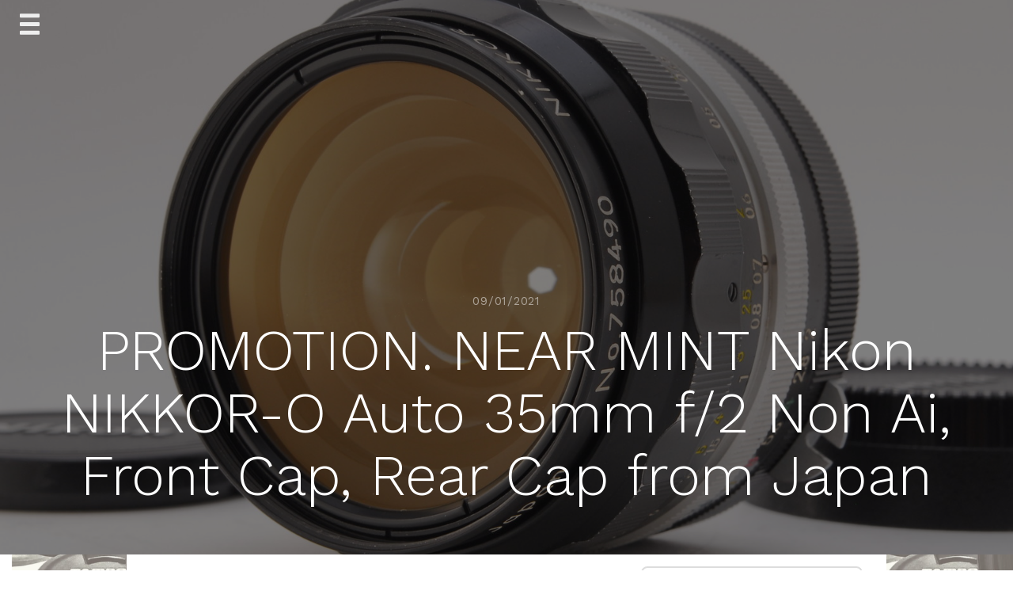

--- FILE ---
content_type: text/html; charset=UTF-8
request_url: https://productsjapan.jp/2021/09/01/promotion-near-mint-nikon-nikkor-o-auto-35mm-f-2-non-ai-front-cap-rear-cap-from-japan/
body_size: 15822
content:
<!doctype html>
<html lang="en-US">
<head>
	<meta charset="UTF-8">
	<meta name="viewport" content="width=device-width, initial-scale=1">
	<link rel="profile" href="http://gmpg.org/xfn/11">

	<title>PROMOTION. NEAR MINT Nikon NIKKOR-O Auto 35mm f/2 Non Ai, Front Cap, Rear Cap from Japan &#8211; Products Japan</title>
<meta name='robots' content='max-image-preview:large' />
<link rel='dns-prefetch' href='//webfonts.xserver.jp' />
<link rel='dns-prefetch' href='//static.addtoany.com' />
<link rel='dns-prefetch' href='//cdn.jsdelivr.net' />
<link rel='dns-prefetch' href='//fonts.googleapis.com' />
<link rel="alternate" type="application/rss+xml" title="Products Japan &raquo; Feed" href="https://productsjapan.jp/feed/" />
<link rel="alternate" type="application/rss+xml" title="Products Japan &raquo; Comments Feed" href="https://productsjapan.jp/comments/feed/" />
<link rel="alternate" type="application/rss+xml" title="Products Japan &raquo; PROMOTION. NEAR MINT Nikon NIKKOR-O Auto 35mm f/2 Non Ai, Front Cap, Rear Cap from Japan Comments Feed" href="https://productsjapan.jp/2021/09/01/promotion-near-mint-nikon-nikkor-o-auto-35mm-f-2-non-ai-front-cap-rear-cap-from-japan/feed/" />
<link rel="alternate" title="oEmbed (JSON)" type="application/json+oembed" href="https://productsjapan.jp/wp-json/oembed/1.0/embed?url=https%3A%2F%2Fproductsjapan.jp%2F2021%2F09%2F01%2Fpromotion-near-mint-nikon-nikkor-o-auto-35mm-f-2-non-ai-front-cap-rear-cap-from-japan%2F" />
<link rel="alternate" title="oEmbed (XML)" type="text/xml+oembed" href="https://productsjapan.jp/wp-json/oembed/1.0/embed?url=https%3A%2F%2Fproductsjapan.jp%2F2021%2F09%2F01%2Fpromotion-near-mint-nikon-nikkor-o-auto-35mm-f-2-non-ai-front-cap-rear-cap-from-japan%2F&#038;format=xml" />
<style id='wp-img-auto-sizes-contain-inline-css' type='text/css'>
img:is([sizes=auto i],[sizes^="auto," i]){contain-intrinsic-size:3000px 1500px}
/*# sourceURL=wp-img-auto-sizes-contain-inline-css */
</style>
<style id='wp-emoji-styles-inline-css' type='text/css'>

	img.wp-smiley, img.emoji {
		display: inline !important;
		border: none !important;
		box-shadow: none !important;
		height: 1em !important;
		width: 1em !important;
		margin: 0 0.07em !important;
		vertical-align: -0.1em !important;
		background: none !important;
		padding: 0 !important;
	}
/*# sourceURL=wp-emoji-styles-inline-css */
</style>
<style id='wp-block-library-inline-css' type='text/css'>
:root{--wp-block-synced-color:#7a00df;--wp-block-synced-color--rgb:122,0,223;--wp-bound-block-color:var(--wp-block-synced-color);--wp-editor-canvas-background:#ddd;--wp-admin-theme-color:#007cba;--wp-admin-theme-color--rgb:0,124,186;--wp-admin-theme-color-darker-10:#006ba1;--wp-admin-theme-color-darker-10--rgb:0,107,160.5;--wp-admin-theme-color-darker-20:#005a87;--wp-admin-theme-color-darker-20--rgb:0,90,135;--wp-admin-border-width-focus:2px}@media (min-resolution:192dpi){:root{--wp-admin-border-width-focus:1.5px}}.wp-element-button{cursor:pointer}:root .has-very-light-gray-background-color{background-color:#eee}:root .has-very-dark-gray-background-color{background-color:#313131}:root .has-very-light-gray-color{color:#eee}:root .has-very-dark-gray-color{color:#313131}:root .has-vivid-green-cyan-to-vivid-cyan-blue-gradient-background{background:linear-gradient(135deg,#00d084,#0693e3)}:root .has-purple-crush-gradient-background{background:linear-gradient(135deg,#34e2e4,#4721fb 50%,#ab1dfe)}:root .has-hazy-dawn-gradient-background{background:linear-gradient(135deg,#faaca8,#dad0ec)}:root .has-subdued-olive-gradient-background{background:linear-gradient(135deg,#fafae1,#67a671)}:root .has-atomic-cream-gradient-background{background:linear-gradient(135deg,#fdd79a,#004a59)}:root .has-nightshade-gradient-background{background:linear-gradient(135deg,#330968,#31cdcf)}:root .has-midnight-gradient-background{background:linear-gradient(135deg,#020381,#2874fc)}:root{--wp--preset--font-size--normal:16px;--wp--preset--font-size--huge:42px}.has-regular-font-size{font-size:1em}.has-larger-font-size{font-size:2.625em}.has-normal-font-size{font-size:var(--wp--preset--font-size--normal)}.has-huge-font-size{font-size:var(--wp--preset--font-size--huge)}.has-text-align-center{text-align:center}.has-text-align-left{text-align:left}.has-text-align-right{text-align:right}.has-fit-text{white-space:nowrap!important}#end-resizable-editor-section{display:none}.aligncenter{clear:both}.items-justified-left{justify-content:flex-start}.items-justified-center{justify-content:center}.items-justified-right{justify-content:flex-end}.items-justified-space-between{justify-content:space-between}.screen-reader-text{border:0;clip-path:inset(50%);height:1px;margin:-1px;overflow:hidden;padding:0;position:absolute;width:1px;word-wrap:normal!important}.screen-reader-text:focus{background-color:#ddd;clip-path:none;color:#444;display:block;font-size:1em;height:auto;left:5px;line-height:normal;padding:15px 23px 14px;text-decoration:none;top:5px;width:auto;z-index:100000}html :where(.has-border-color){border-style:solid}html :where([style*=border-top-color]){border-top-style:solid}html :where([style*=border-right-color]){border-right-style:solid}html :where([style*=border-bottom-color]){border-bottom-style:solid}html :where([style*=border-left-color]){border-left-style:solid}html :where([style*=border-width]){border-style:solid}html :where([style*=border-top-width]){border-top-style:solid}html :where([style*=border-right-width]){border-right-style:solid}html :where([style*=border-bottom-width]){border-bottom-style:solid}html :where([style*=border-left-width]){border-left-style:solid}html :where(img[class*=wp-image-]){height:auto;max-width:100%}:where(figure){margin:0 0 1em}html :where(.is-position-sticky){--wp-admin--admin-bar--position-offset:var(--wp-admin--admin-bar--height,0px)}@media screen and (max-width:600px){html :where(.is-position-sticky){--wp-admin--admin-bar--position-offset:0px}}

/*# sourceURL=wp-block-library-inline-css */
</style><style id='global-styles-inline-css' type='text/css'>
:root{--wp--preset--aspect-ratio--square: 1;--wp--preset--aspect-ratio--4-3: 4/3;--wp--preset--aspect-ratio--3-4: 3/4;--wp--preset--aspect-ratio--3-2: 3/2;--wp--preset--aspect-ratio--2-3: 2/3;--wp--preset--aspect-ratio--16-9: 16/9;--wp--preset--aspect-ratio--9-16: 9/16;--wp--preset--color--black: #000000;--wp--preset--color--cyan-bluish-gray: #abb8c3;--wp--preset--color--white: #ffffff;--wp--preset--color--pale-pink: #f78da7;--wp--preset--color--vivid-red: #cf2e2e;--wp--preset--color--luminous-vivid-orange: #ff6900;--wp--preset--color--luminous-vivid-amber: #fcb900;--wp--preset--color--light-green-cyan: #7bdcb5;--wp--preset--color--vivid-green-cyan: #00d084;--wp--preset--color--pale-cyan-blue: #8ed1fc;--wp--preset--color--vivid-cyan-blue: #0693e3;--wp--preset--color--vivid-purple: #9b51e0;--wp--preset--gradient--vivid-cyan-blue-to-vivid-purple: linear-gradient(135deg,rgb(6,147,227) 0%,rgb(155,81,224) 100%);--wp--preset--gradient--light-green-cyan-to-vivid-green-cyan: linear-gradient(135deg,rgb(122,220,180) 0%,rgb(0,208,130) 100%);--wp--preset--gradient--luminous-vivid-amber-to-luminous-vivid-orange: linear-gradient(135deg,rgb(252,185,0) 0%,rgb(255,105,0) 100%);--wp--preset--gradient--luminous-vivid-orange-to-vivid-red: linear-gradient(135deg,rgb(255,105,0) 0%,rgb(207,46,46) 100%);--wp--preset--gradient--very-light-gray-to-cyan-bluish-gray: linear-gradient(135deg,rgb(238,238,238) 0%,rgb(169,184,195) 100%);--wp--preset--gradient--cool-to-warm-spectrum: linear-gradient(135deg,rgb(74,234,220) 0%,rgb(151,120,209) 20%,rgb(207,42,186) 40%,rgb(238,44,130) 60%,rgb(251,105,98) 80%,rgb(254,248,76) 100%);--wp--preset--gradient--blush-light-purple: linear-gradient(135deg,rgb(255,206,236) 0%,rgb(152,150,240) 100%);--wp--preset--gradient--blush-bordeaux: linear-gradient(135deg,rgb(254,205,165) 0%,rgb(254,45,45) 50%,rgb(107,0,62) 100%);--wp--preset--gradient--luminous-dusk: linear-gradient(135deg,rgb(255,203,112) 0%,rgb(199,81,192) 50%,rgb(65,88,208) 100%);--wp--preset--gradient--pale-ocean: linear-gradient(135deg,rgb(255,245,203) 0%,rgb(182,227,212) 50%,rgb(51,167,181) 100%);--wp--preset--gradient--electric-grass: linear-gradient(135deg,rgb(202,248,128) 0%,rgb(113,206,126) 100%);--wp--preset--gradient--midnight: linear-gradient(135deg,rgb(2,3,129) 0%,rgb(40,116,252) 100%);--wp--preset--font-size--small: 13px;--wp--preset--font-size--medium: 20px;--wp--preset--font-size--large: 36px;--wp--preset--font-size--x-large: 42px;--wp--preset--spacing--20: 0.44rem;--wp--preset--spacing--30: 0.67rem;--wp--preset--spacing--40: 1rem;--wp--preset--spacing--50: 1.5rem;--wp--preset--spacing--60: 2.25rem;--wp--preset--spacing--70: 3.38rem;--wp--preset--spacing--80: 5.06rem;--wp--preset--shadow--natural: 6px 6px 9px rgba(0, 0, 0, 0.2);--wp--preset--shadow--deep: 12px 12px 50px rgba(0, 0, 0, 0.4);--wp--preset--shadow--sharp: 6px 6px 0px rgba(0, 0, 0, 0.2);--wp--preset--shadow--outlined: 6px 6px 0px -3px rgb(255, 255, 255), 6px 6px rgb(0, 0, 0);--wp--preset--shadow--crisp: 6px 6px 0px rgb(0, 0, 0);}:where(.is-layout-flex){gap: 0.5em;}:where(.is-layout-grid){gap: 0.5em;}body .is-layout-flex{display: flex;}.is-layout-flex{flex-wrap: wrap;align-items: center;}.is-layout-flex > :is(*, div){margin: 0;}body .is-layout-grid{display: grid;}.is-layout-grid > :is(*, div){margin: 0;}:where(.wp-block-columns.is-layout-flex){gap: 2em;}:where(.wp-block-columns.is-layout-grid){gap: 2em;}:where(.wp-block-post-template.is-layout-flex){gap: 1.25em;}:where(.wp-block-post-template.is-layout-grid){gap: 1.25em;}.has-black-color{color: var(--wp--preset--color--black) !important;}.has-cyan-bluish-gray-color{color: var(--wp--preset--color--cyan-bluish-gray) !important;}.has-white-color{color: var(--wp--preset--color--white) !important;}.has-pale-pink-color{color: var(--wp--preset--color--pale-pink) !important;}.has-vivid-red-color{color: var(--wp--preset--color--vivid-red) !important;}.has-luminous-vivid-orange-color{color: var(--wp--preset--color--luminous-vivid-orange) !important;}.has-luminous-vivid-amber-color{color: var(--wp--preset--color--luminous-vivid-amber) !important;}.has-light-green-cyan-color{color: var(--wp--preset--color--light-green-cyan) !important;}.has-vivid-green-cyan-color{color: var(--wp--preset--color--vivid-green-cyan) !important;}.has-pale-cyan-blue-color{color: var(--wp--preset--color--pale-cyan-blue) !important;}.has-vivid-cyan-blue-color{color: var(--wp--preset--color--vivid-cyan-blue) !important;}.has-vivid-purple-color{color: var(--wp--preset--color--vivid-purple) !important;}.has-black-background-color{background-color: var(--wp--preset--color--black) !important;}.has-cyan-bluish-gray-background-color{background-color: var(--wp--preset--color--cyan-bluish-gray) !important;}.has-white-background-color{background-color: var(--wp--preset--color--white) !important;}.has-pale-pink-background-color{background-color: var(--wp--preset--color--pale-pink) !important;}.has-vivid-red-background-color{background-color: var(--wp--preset--color--vivid-red) !important;}.has-luminous-vivid-orange-background-color{background-color: var(--wp--preset--color--luminous-vivid-orange) !important;}.has-luminous-vivid-amber-background-color{background-color: var(--wp--preset--color--luminous-vivid-amber) !important;}.has-light-green-cyan-background-color{background-color: var(--wp--preset--color--light-green-cyan) !important;}.has-vivid-green-cyan-background-color{background-color: var(--wp--preset--color--vivid-green-cyan) !important;}.has-pale-cyan-blue-background-color{background-color: var(--wp--preset--color--pale-cyan-blue) !important;}.has-vivid-cyan-blue-background-color{background-color: var(--wp--preset--color--vivid-cyan-blue) !important;}.has-vivid-purple-background-color{background-color: var(--wp--preset--color--vivid-purple) !important;}.has-black-border-color{border-color: var(--wp--preset--color--black) !important;}.has-cyan-bluish-gray-border-color{border-color: var(--wp--preset--color--cyan-bluish-gray) !important;}.has-white-border-color{border-color: var(--wp--preset--color--white) !important;}.has-pale-pink-border-color{border-color: var(--wp--preset--color--pale-pink) !important;}.has-vivid-red-border-color{border-color: var(--wp--preset--color--vivid-red) !important;}.has-luminous-vivid-orange-border-color{border-color: var(--wp--preset--color--luminous-vivid-orange) !important;}.has-luminous-vivid-amber-border-color{border-color: var(--wp--preset--color--luminous-vivid-amber) !important;}.has-light-green-cyan-border-color{border-color: var(--wp--preset--color--light-green-cyan) !important;}.has-vivid-green-cyan-border-color{border-color: var(--wp--preset--color--vivid-green-cyan) !important;}.has-pale-cyan-blue-border-color{border-color: var(--wp--preset--color--pale-cyan-blue) !important;}.has-vivid-cyan-blue-border-color{border-color: var(--wp--preset--color--vivid-cyan-blue) !important;}.has-vivid-purple-border-color{border-color: var(--wp--preset--color--vivid-purple) !important;}.has-vivid-cyan-blue-to-vivid-purple-gradient-background{background: var(--wp--preset--gradient--vivid-cyan-blue-to-vivid-purple) !important;}.has-light-green-cyan-to-vivid-green-cyan-gradient-background{background: var(--wp--preset--gradient--light-green-cyan-to-vivid-green-cyan) !important;}.has-luminous-vivid-amber-to-luminous-vivid-orange-gradient-background{background: var(--wp--preset--gradient--luminous-vivid-amber-to-luminous-vivid-orange) !important;}.has-luminous-vivid-orange-to-vivid-red-gradient-background{background: var(--wp--preset--gradient--luminous-vivid-orange-to-vivid-red) !important;}.has-very-light-gray-to-cyan-bluish-gray-gradient-background{background: var(--wp--preset--gradient--very-light-gray-to-cyan-bluish-gray) !important;}.has-cool-to-warm-spectrum-gradient-background{background: var(--wp--preset--gradient--cool-to-warm-spectrum) !important;}.has-blush-light-purple-gradient-background{background: var(--wp--preset--gradient--blush-light-purple) !important;}.has-blush-bordeaux-gradient-background{background: var(--wp--preset--gradient--blush-bordeaux) !important;}.has-luminous-dusk-gradient-background{background: var(--wp--preset--gradient--luminous-dusk) !important;}.has-pale-ocean-gradient-background{background: var(--wp--preset--gradient--pale-ocean) !important;}.has-electric-grass-gradient-background{background: var(--wp--preset--gradient--electric-grass) !important;}.has-midnight-gradient-background{background: var(--wp--preset--gradient--midnight) !important;}.has-small-font-size{font-size: var(--wp--preset--font-size--small) !important;}.has-medium-font-size{font-size: var(--wp--preset--font-size--medium) !important;}.has-large-font-size{font-size: var(--wp--preset--font-size--large) !important;}.has-x-large-font-size{font-size: var(--wp--preset--font-size--x-large) !important;}
/*# sourceURL=global-styles-inline-css */
</style>

<style id='classic-theme-styles-inline-css' type='text/css'>
/*! This file is auto-generated */
.wp-block-button__link{color:#fff;background-color:#32373c;border-radius:9999px;box-shadow:none;text-decoration:none;padding:calc(.667em + 2px) calc(1.333em + 2px);font-size:1.125em}.wp-block-file__button{background:#32373c;color:#fff;text-decoration:none}
/*# sourceURL=/wp-includes/css/classic-themes.min.css */
</style>
<link rel='stylesheet' id='762baf1e875629d622708e2f2706e703-css' href='//fonts.googleapis.com/css?family=Work+Sans:500' type='text/css' media='all' />
<link rel='stylesheet' id='ef7ba63e272855f4df5df2a0dfdca5f2-css' href='//fonts.googleapis.com/css?family=Work+Sans:400' type='text/css' media='all' />
<link rel='stylesheet' id='journal-blog-style-css' href='https://productsjapan.jp/wp-content/themes/journal-blog/style.css?ver=6.9' type='text/css' media='all' />
<link rel='stylesheet' id='work-sans-css' href='//fonts.googleapis.com/css?family=Work+Sans%3A300%2C400%2C500%2C700%2C800&#038;ver=6.9' type='text/css' media='all' />
<link rel='stylesheet' id='animate-css' href='https://productsjapan.jp/wp-content/themes/journal-blog/assets/css/animate.css?ver=6.9' type='text/css' media='all' />
<link rel='stylesheet' id='font-awesome-css' href='https://productsjapan.jp/wp-content/themes/journal-blog/font-awesome/css/font-awesome.css?ver=6.9' type='text/css' media='all' />
<link rel='stylesheet' id='bootstrap-css' href='https://productsjapan.jp/wp-content/themes/journal-blog/assets/css/bootstrap.css?ver=6.9' type='text/css' media='all' />
<link rel='stylesheet' id='journal-menu-css' href='https://productsjapan.jp/wp-content/themes/journal-blog/assets/css/menu.css?ver=6.9' type='text/css' media='all' />
<link rel='stylesheet' id='journal-style-css' href='https://productsjapan.jp/wp-content/themes/journal-blog/assets/css/style.css?ver=6.9' type='text/css' media='all' />
<link rel='stylesheet' id='addtoany-css' href='https://productsjapan.jp/wp-content/plugins/add-to-any/addtoany.min.css?ver=1.16' type='text/css' media='all' />
<link rel='stylesheet' id='journal-blog_no-kirki-css' href='https://productsjapan.jp/wp-content/themes/journal-blog/style.css' type='text/css' media='all' />
<style id='journal-blog_no-kirki-inline-css' type='text/css'>
h1, h2, h3, h4, h5, h6{font-family:Work Sans;font-weight:500;font-size:30px;text-transform:none;}
/*# sourceURL=journal-blog_no-kirki-inline-css */
</style>
<script type="text/javascript" src="https://productsjapan.jp/wp-includes/js/jquery/jquery.min.js?ver=3.7.1" id="jquery-core-js"></script>
<script type="text/javascript" src="https://productsjapan.jp/wp-includes/js/jquery/jquery-migrate.min.js?ver=3.4.1" id="jquery-migrate-js"></script>
<script type="text/javascript" src="//webfonts.xserver.jp/js/xserverv3.js?fadein=0&amp;ver=2.0.9" id="typesquare_std-js"></script>
<script type="text/javascript" id="addtoany-core-js-before">
/* <![CDATA[ */
window.a2a_config=window.a2a_config||{};a2a_config.callbacks=[];a2a_config.overlays=[];a2a_config.templates={};

//# sourceURL=addtoany-core-js-before
/* ]]> */
</script>
<script type="text/javascript" defer src="https://static.addtoany.com/menu/page.js" id="addtoany-core-js"></script>
<script type="text/javascript" defer src="https://productsjapan.jp/wp-content/plugins/add-to-any/addtoany.min.js?ver=1.1" id="addtoany-jquery-js"></script>
<link rel="https://api.w.org/" href="https://productsjapan.jp/wp-json/" /><link rel="alternate" title="JSON" type="application/json" href="https://productsjapan.jp/wp-json/wp/v2/posts/2645" /><link rel="EditURI" type="application/rsd+xml" title="RSD" href="https://productsjapan.jp/xmlrpc.php?rsd" />
<meta name="generator" content="WordPress 6.9" />
<link rel="canonical" href="https://productsjapan.jp/2021/09/01/promotion-near-mint-nikon-nikkor-o-auto-35mm-f-2-non-ai-front-cap-rear-cap-from-japan/" />
<link rel='shortlink' href='https://productsjapan.jp/?p=2645' />
    <style type="text/css">
                                body{ background: ;}
                .site-title,.site-description,#journal-aside .featured h2 {color: 000000;}
    
            a, a:hover, a:active, a:focus,.journal-post .journal-entry > div a:hover {color: #FC5185; }

        input[type="search"]:focus,input[type="text"]:focus,input[type="email"]:focus,input[type="url"]:focus,input[type="password"]:focus,select:focus,textarea:focus {border: solid 2px #FC5185; }
   
        .header a:after {border-bottom: 2px solid #FC5185; }
        .main-navigation li.current-menu-item > a,.main-navigation li.current_page_item > a,.main-navigation li.current-menu-parent > a,.main-navigation li.current_page_parent > a,.main-navigation li.current-menu-ancestor > a,.main-navigation li.current_page_ancestor > a {
              color: #FC5185!important; }
        .social a:hover{ background: #FC5185; }
        ::selection{ background: #FC5185; }
        ::-moz-selection{ background: #FC5185; }
        ::-webkit-selection{ background: #FC5185; }
        blockquote {border-left: 5px solid #FC5185;}
     

            input[type="button"],input[type="submit"],input[type="reset"],button{background: #FC5185;}
                input[type="button"]:hover,input[type="submit"]:hover,input[type="reset"]:hover,button:hover,input[type="button"]:active,input[type="submit"]:active,input[type="reset"]:active,button:active,.search-overlay button:hover{background: #EA396E;}
        </style>

    <link rel="pingback" href="https://productsjapan.jp/xmlrpc.php"><style type="text/css" id="custom-background-css">
body.custom-background { background-image: url("https://productsjapan.jp/wp-content/uploads/top.png"); background-position: left top; background-size: contain; background-repeat: repeat; background-attachment: fixed; }
</style>
	</head>

<body class="wp-singular post-template-default single single-post postid-2645 single-format-standard custom-background wp-theme-journal-blog">

	<div class="journal-loader"></div>

<div id="page" class="site">
	<a class="skip-link screen-reader-text" href="#content">Skip to content</a>

		<div id="journal-aside" style="background-image: url(https://productsjapan.jp/wp-content/uploads/DSC_0834-1600.jpg)">

			<div class="overlay"></div>
			<!-- Mobile Bar & Menu Icon -->
			<input type="checkbox" class="menu-toggle" id="menu-toggle">
			<div class="mobile-bar">
				<label for="menu-toggle" class="menu-icon">
					<span></span>
				</label>
			</div>
			
			<!-- Header -->
			<header class="header">
				<nav class="main-navigation">
					<div class="menu-home-container"><ul id="primary-menu" class="menu"><li id="menu-item-445" class="menu-item menu-item-type-custom menu-item-object-custom menu-item-home menu-item-445"><a href="http://productsjapan.jp">Home</a></li>
<li id="menu-item-3891" class="menu-item menu-item-type-taxonomy menu-item-object-category current-post-ancestor current-menu-parent current-post-parent menu-item-3891"><a href="https://productsjapan.jp/category/camera/">Camera</a></li>
<li id="menu-item-3892" class="menu-item menu-item-type-taxonomy menu-item-object-category menu-item-3892"><a href="https://productsjapan.jp/category/toy/">Toy</a></li>
</ul></div>				</nav>
			</header>

				<div class="page-title">
											<span>09/01/2021</span>
										<h2 class="entry-title">PROMOTION. NEAR MINT Nikon NIKKOR-O Auto 35mm f/2 Non Ai, Front Cap, Rear Cap from Japan</h2>				</div>


		</div>

	

	<div id="journal-main-content" class="site-content">
		<div class="journal-post"> 

	<div id="primary" class="content-area">
		<main id="main" class="site-main  col-md-8 ">

		
<article id="post-2645" class="content-single post-2645 post type-post status-publish format-standard has-post-thumbnail hentry category-camera category-lens category-nikon-lens tag-ebay tag-lens tag-nikkor tag-nikkor-o tag-nikon tag-shopee">
	<div class="">
		<p><img decoding="async" src="https://s3-ap-northeast-1.amazonaws.com/prod-logiless/product_attachments/4946360e75dea2ed5c6b5a7d3ee0670171dce8ae83466776c3db69917cea5efc/DSC_0832-800.jpg" /> <img decoding="async" src="https://s3-ap-northeast-1.amazonaws.com/prod-logiless/product_attachments/e8330573642314e5e39ce12f6a232326da2b87db51682217357d2d407dbb0b88/DSC_0834-800.jpg" /> <img decoding="async" src="https://s3-ap-northeast-1.amazonaws.com/prod-logiless/product_attachments/011f314a2d68b3b9e724927c069866e63fb8ad371727715b7e7eb69af6ed8fea/DSC_0836-800.jpg" /> <img decoding="async" src="https://s3-ap-northeast-1.amazonaws.com/prod-logiless/product_attachments/346fa3f481602fb4f8d94cc08566051369b31d871245c05b0173d625825ece16/DSC_0838-800.jpg" /> <img decoding="async" src="https://s3-ap-northeast-1.amazonaws.com/prod-logiless/product_attachments/91dfb3e1eead7e78a48353530485678e9cb462323cd90c7954128f48285f9904/DSC_0839-800.jpg" /> <img decoding="async" src="https://s3-ap-northeast-1.amazonaws.com/prod-logiless/product_attachments/074b7054ee9c5f99776e1d7361d35020182a50f7dbf6cecb873c36b976eee7e1/DSC_0840-800.jpg" /> <img decoding="async" src="https://s3-ap-northeast-1.amazonaws.com/prod-logiless/product_attachments/3bd84a4135314c62e5ca3ce7acd646904f573da103297e2d1abb31224d1470eb/DSC_0841-800.jpg" /> <img decoding="async" src="https://s3-ap-northeast-1.amazonaws.com/prod-logiless/product_attachments/a75b756db2619de123c52b4f85e4277bcce8c7b0e91505b18582b747ccaa94ab/DSC_0843-800.jpg" /></p>
<h3>Description</h3>
<p>■ Total<br />
NEAR MINT</p>
<p>■ Appearance<br />
Appearance is beautiful,<br />
tiny scuffs from normal use.<br />
It shows signs of use.<br />
*Please check photos.</p>
<p>■ Optics<br />
Beautiful condition.<br />
There is no fog.<br />
There is no fungus.<br />
There are no scratches.<br />
There is no separation.<br />
* It is an evaluation considering the manufacturing year.</p>
<p>■ Functional<br />
It works properly.<br />
* The movement of the helicoid is light.</p>
<p>■ Bundled Items<br />
Front Cap<br />
Rear Cap<br />
All you can see in the picture will be included in a set of a package.</p>
<p>Please refer to the pictures for more details.<br />
Please check the pictures and don&#8217;t hesitate to ask any questions about the item!<br />
Thank you.<br />
* Payment of customs duties will be the purchaser burden.</p>
<p><a href="https://www.ebay.com/itm/154592480084">eBay</a><br />
<a href="https://shopee.com.my/product/485038769/12101452434/">Shopee Malaysia</a><br />
<a href="https://shopee.co.th/product/490808655/10243967893/">Shopee Thailand</a><br />
<a href="https://shopee.sg/product/525831414/12201454346/">Shopee Singapore</a></p>
<div class="addtoany_share_save_container addtoany_content addtoany_content_bottom"><div class="a2a_kit a2a_kit_size_32 addtoany_list" data-a2a-url="https://productsjapan.jp/2021/09/01/promotion-near-mint-nikon-nikkor-o-auto-35mm-f-2-non-ai-front-cap-rear-cap-from-japan/" data-a2a-title="PROMOTION. NEAR MINT Nikon NIKKOR-O Auto 35mm f/2 Non Ai, Front Cap, Rear Cap from Japan"><a class="a2a_button_facebook" href="https://www.addtoany.com/add_to/facebook?linkurl=https%3A%2F%2Fproductsjapan.jp%2F2021%2F09%2F01%2Fpromotion-near-mint-nikon-nikkor-o-auto-35mm-f-2-non-ai-front-cap-rear-cap-from-japan%2F&amp;linkname=PROMOTION.%20NEAR%20MINT%20Nikon%20NIKKOR-O%20Auto%2035mm%20f%2F2%20Non%20Ai%2C%20Front%20Cap%2C%20Rear%20Cap%20from%20Japan" title="Facebook" rel="nofollow noopener" target="_blank"></a><a class="a2a_button_twitter" href="https://www.addtoany.com/add_to/twitter?linkurl=https%3A%2F%2Fproductsjapan.jp%2F2021%2F09%2F01%2Fpromotion-near-mint-nikon-nikkor-o-auto-35mm-f-2-non-ai-front-cap-rear-cap-from-japan%2F&amp;linkname=PROMOTION.%20NEAR%20MINT%20Nikon%20NIKKOR-O%20Auto%2035mm%20f%2F2%20Non%20Ai%2C%20Front%20Cap%2C%20Rear%20Cap%20from%20Japan" title="Twitter" rel="nofollow noopener" target="_blank"></a><a class="a2a_button_pinterest" href="https://www.addtoany.com/add_to/pinterest?linkurl=https%3A%2F%2Fproductsjapan.jp%2F2021%2F09%2F01%2Fpromotion-near-mint-nikon-nikkor-o-auto-35mm-f-2-non-ai-front-cap-rear-cap-from-japan%2F&amp;linkname=PROMOTION.%20NEAR%20MINT%20Nikon%20NIKKOR-O%20Auto%2035mm%20f%2F2%20Non%20Ai%2C%20Front%20Cap%2C%20Rear%20Cap%20from%20Japan" title="Pinterest" rel="nofollow noopener" target="_blank"></a><a class="a2a_dd addtoany_share_save addtoany_share" href="https://www.addtoany.com/share"></a></div></div>	</div><!-- .entry-content -->

	<footer class="entry-footer">
		<span class="cat-links">Posted in <a href="https://productsjapan.jp/category/camera/" rel="category tag">Camera</a>, <a href="https://productsjapan.jp/category/camera/lens/" rel="category tag">Lens</a>, <a href="https://productsjapan.jp/category/camera/lens/nikon-lens/" rel="category tag">Nikon</a></span><br> <span class="tags-links">Tagged <a href="https://productsjapan.jp/tag/ebay/" rel="tag">eBay</a>, <a href="https://productsjapan.jp/tag/lens/" rel="tag">Lens</a>, <a href="https://productsjapan.jp/tag/nikkor/" rel="tag">Nikkor</a>, <a href="https://productsjapan.jp/tag/nikkor-o/" rel="tag">NIKKOR-O</a>, <a href="https://productsjapan.jp/tag/nikon/" rel="tag">Nikon</a>, <a href="https://productsjapan.jp/tag/shopee/" rel="tag">Shopee</a></span>	</footer><!-- .entry-footer -->
</article><!-- #post-2645 -->
		</main><!-- #main -->
					<div class="col-md-4">
				
<aside id="secondary" class="widget-area">
	<section id="search-2" class="widget widget_search"><form role="search" method="get" class="search-form" action="https://productsjapan.jp/">
				<label>
					<span class="screen-reader-text">Search for:</span>
					<input type="search" class="search-field" placeholder="Search &hellip;" value="" name="s" />
				</label>
				<input type="submit" class="search-submit" value="Search" />
			</form></section>
		<section id="recent-posts-2" class="widget widget_recent_entries">
		<h2 class="widget-title">Recent Posts</h2>
		<ul>
											<li>
					<a href="https://productsjapan.jp/2026/01/17/near-mint-clover-soap-childrens-shampoo-bottle-manufactured-by-bandai/">NEAR MINT Clover Soap Children&#8217;s Shampoo Bottle, Manufactured by Bandai</a>
									</li>
											<li>
					<a href="https://productsjapan.jp/2026/01/17/near-mint-konica-panorama-zoom-35mm-film-point-and-shoot-camera-from-japan-%e0%b8%81%e0%b8%a5%e0%b9%89%e0%b8%ad%e0%b8%87%e0%b8%9f%e0%b8%b4%e0%b8%a5%e0%b9%8c%e0%b8%a1-konica-panorama-zoom-35mm/">NEAR MINT Konica PANORAMA ZOOM 35mm Film Point and Shoot Camera from Japan กล้องฟิล์ม Konica PANORAMA ZOOM 35mm แบบพกพา สภาพเกือบใหม่ จากประเทศญี่ปุ่น</a>
									</li>
											<li>
					<a href="https://productsjapan.jp/2026/01/13/unopened-amada-sailor-stars-p-p-card-sailor-moon-34-pieces-set/">UNOPENED Amada Sailor Stars P.P. Card Sailor Moon 34 Pieces Set</a>
									</li>
											<li>
					<a href="https://productsjapan.jp/2026/01/13/near-mint-pentax-mirror-adapter-ii-front-cap-rear-cap-from-japan-bo-chuyen-doi-guong-pentax-ii-gan-nhu-moi-nap-truoc-nap-sau-xuat-xu-nhat-ban/">NEAR MINT Pentax MIRROR ADAPTER II, Front Cap, Rear Cap from Japan Bộ chuyển đổi gương Pentax II gần như mới, nắp trước, nắp sau, xuất xứ Nhật Bản.</a>
									</li>
											<li>
					<a href="https://productsjapan.jp/2026/01/09/unopened-amada-sailor-moon-ss-p-p-card-sailor-jupiter-34-pieces-set-bo-the-bai-amada-sailor-moon-ss-p-p-card-sailor-jupiter-34-manh-chua-mo/">UNOPENED Amada Sailor Moon SS P.P. Card Sailor Jupiter 34 Pieces Set Bộ thẻ bài Amada Sailor Moon SS P.P. Card Sailor Jupiter 34 mảnh, chưa mở.</a>
									</li>
					</ul>

		</section><section id="archives-2" class="widget widget_archive"><h2 class="widget-title">Archives</h2>
			<ul>
					<li><a href='https://productsjapan.jp/2026/01/'>January 2026</a></li>
	<li><a href='https://productsjapan.jp/2025/12/'>December 2025</a></li>
	<li><a href='https://productsjapan.jp/2025/11/'>November 2025</a></li>
	<li><a href='https://productsjapan.jp/2025/10/'>October 2025</a></li>
	<li><a href='https://productsjapan.jp/2025/09/'>September 2025</a></li>
	<li><a href='https://productsjapan.jp/2025/08/'>August 2025</a></li>
	<li><a href='https://productsjapan.jp/2025/07/'>July 2025</a></li>
	<li><a href='https://productsjapan.jp/2025/06/'>June 2025</a></li>
	<li><a href='https://productsjapan.jp/2025/05/'>May 2025</a></li>
	<li><a href='https://productsjapan.jp/2025/04/'>April 2025</a></li>
	<li><a href='https://productsjapan.jp/2025/03/'>March 2025</a></li>
	<li><a href='https://productsjapan.jp/2025/02/'>February 2025</a></li>
	<li><a href='https://productsjapan.jp/2025/01/'>January 2025</a></li>
	<li><a href='https://productsjapan.jp/2024/12/'>December 2024</a></li>
	<li><a href='https://productsjapan.jp/2024/11/'>November 2024</a></li>
	<li><a href='https://productsjapan.jp/2024/10/'>October 2024</a></li>
	<li><a href='https://productsjapan.jp/2024/09/'>September 2024</a></li>
	<li><a href='https://productsjapan.jp/2024/08/'>August 2024</a></li>
	<li><a href='https://productsjapan.jp/2024/07/'>July 2024</a></li>
	<li><a href='https://productsjapan.jp/2024/06/'>June 2024</a></li>
	<li><a href='https://productsjapan.jp/2024/05/'>May 2024</a></li>
	<li><a href='https://productsjapan.jp/2024/04/'>April 2024</a></li>
	<li><a href='https://productsjapan.jp/2024/03/'>March 2024</a></li>
	<li><a href='https://productsjapan.jp/2024/02/'>February 2024</a></li>
	<li><a href='https://productsjapan.jp/2024/01/'>January 2024</a></li>
	<li><a href='https://productsjapan.jp/2023/12/'>December 2023</a></li>
	<li><a href='https://productsjapan.jp/2023/11/'>November 2023</a></li>
	<li><a href='https://productsjapan.jp/2023/10/'>October 2023</a></li>
	<li><a href='https://productsjapan.jp/2023/09/'>September 2023</a></li>
	<li><a href='https://productsjapan.jp/2023/08/'>August 2023</a></li>
	<li><a href='https://productsjapan.jp/2023/07/'>July 2023</a></li>
	<li><a href='https://productsjapan.jp/2023/06/'>June 2023</a></li>
	<li><a href='https://productsjapan.jp/2023/05/'>May 2023</a></li>
	<li><a href='https://productsjapan.jp/2023/04/'>April 2023</a></li>
	<li><a href='https://productsjapan.jp/2023/03/'>March 2023</a></li>
	<li><a href='https://productsjapan.jp/2023/02/'>February 2023</a></li>
	<li><a href='https://productsjapan.jp/2023/01/'>January 2023</a></li>
	<li><a href='https://productsjapan.jp/2022/12/'>December 2022</a></li>
	<li><a href='https://productsjapan.jp/2022/11/'>November 2022</a></li>
	<li><a href='https://productsjapan.jp/2022/10/'>October 2022</a></li>
	<li><a href='https://productsjapan.jp/2022/09/'>September 2022</a></li>
	<li><a href='https://productsjapan.jp/2022/08/'>August 2022</a></li>
	<li><a href='https://productsjapan.jp/2022/07/'>July 2022</a></li>
	<li><a href='https://productsjapan.jp/2022/06/'>June 2022</a></li>
	<li><a href='https://productsjapan.jp/2022/05/'>May 2022</a></li>
	<li><a href='https://productsjapan.jp/2022/04/'>April 2022</a></li>
	<li><a href='https://productsjapan.jp/2022/03/'>March 2022</a></li>
	<li><a href='https://productsjapan.jp/2022/02/'>February 2022</a></li>
	<li><a href='https://productsjapan.jp/2022/01/'>January 2022</a></li>
	<li><a href='https://productsjapan.jp/2021/12/'>December 2021</a></li>
	<li><a href='https://productsjapan.jp/2021/11/'>November 2021</a></li>
	<li><a href='https://productsjapan.jp/2021/10/'>October 2021</a></li>
	<li><a href='https://productsjapan.jp/2021/09/'>September 2021</a></li>
	<li><a href='https://productsjapan.jp/2021/08/'>August 2021</a></li>
	<li><a href='https://productsjapan.jp/2021/07/'>July 2021</a></li>
	<li><a href='https://productsjapan.jp/2021/06/'>June 2021</a></li>
	<li><a href='https://productsjapan.jp/2021/05/'>May 2021</a></li>
	<li><a href='https://productsjapan.jp/2021/04/'>April 2021</a></li>
	<li><a href='https://productsjapan.jp/2021/03/'>March 2021</a></li>
	<li><a href='https://productsjapan.jp/2021/02/'>February 2021</a></li>
	<li><a href='https://productsjapan.jp/2021/01/'>January 2021</a></li>
	<li><a href='https://productsjapan.jp/2020/12/'>December 2020</a></li>
	<li><a href='https://productsjapan.jp/2020/11/'>November 2020</a></li>
	<li><a href='https://productsjapan.jp/2020/10/'>October 2020</a></li>
	<li><a href='https://productsjapan.jp/2020/09/'>September 2020</a></li>
	<li><a href='https://productsjapan.jp/2020/08/'>August 2020</a></li>
	<li><a href='https://productsjapan.jp/2020/07/'>July 2020</a></li>
	<li><a href='https://productsjapan.jp/2020/06/'>June 2020</a></li>
	<li><a href='https://productsjapan.jp/2020/05/'>May 2020</a></li>
	<li><a href='https://productsjapan.jp/2020/04/'>April 2020</a></li>
	<li><a href='https://productsjapan.jp/2020/03/'>March 2020</a></li>
	<li><a href='https://productsjapan.jp/2020/02/'>February 2020</a></li>
	<li><a href='https://productsjapan.jp/2020/01/'>January 2020</a></li>
	<li><a href='https://productsjapan.jp/2019/12/'>December 2019</a></li>
	<li><a href='https://productsjapan.jp/2019/11/'>November 2019</a></li>
	<li><a href='https://productsjapan.jp/2019/10/'>October 2019</a></li>
	<li><a href='https://productsjapan.jp/2019/09/'>September 2019</a></li>
	<li><a href='https://productsjapan.jp/2019/08/'>August 2019</a></li>
	<li><a href='https://productsjapan.jp/2019/07/'>July 2019</a></li>
	<li><a href='https://productsjapan.jp/2019/06/'>June 2019</a></li>
	<li><a href='https://productsjapan.jp/2019/05/'>May 2019</a></li>
	<li><a href='https://productsjapan.jp/2019/04/'>April 2019</a></li>
	<li><a href='https://productsjapan.jp/2019/03/'>March 2019</a></li>
	<li><a href='https://productsjapan.jp/2019/02/'>February 2019</a></li>
	<li><a href='https://productsjapan.jp/2019/01/'>January 2019</a></li>
	<li><a href='https://productsjapan.jp/2018/12/'>December 2018</a></li>
	<li><a href='https://productsjapan.jp/2018/11/'>November 2018</a></li>
	<li><a href='https://productsjapan.jp/2018/10/'>October 2018</a></li>
	<li><a href='https://productsjapan.jp/2018/09/'>September 2018</a></li>
	<li><a href='https://productsjapan.jp/2018/08/'>August 2018</a></li>
	<li><a href='https://productsjapan.jp/2018/07/'>July 2018</a></li>
	<li><a href='https://productsjapan.jp/2018/06/'>June 2018</a></li>
	<li><a href='https://productsjapan.jp/2018/05/'>May 2018</a></li>
	<li><a href='https://productsjapan.jp/2018/04/'>April 2018</a></li>
	<li><a href='https://productsjapan.jp/2018/03/'>March 2018</a></li>
	<li><a href='https://productsjapan.jp/2018/02/'>February 2018</a></li>
	<li><a href='https://productsjapan.jp/2018/01/'>January 2018</a></li>
	<li><a href='https://productsjapan.jp/2017/12/'>December 2017</a></li>
	<li><a href='https://productsjapan.jp/2017/11/'>November 2017</a></li>
	<li><a href='https://productsjapan.jp/2017/10/'>October 2017</a></li>
			</ul>

			</section><section id="categories-2" class="widget widget_categories"><h2 class="widget-title">Categories</h2>
			<ul>
					<li class="cat-item cat-item-24"><a href="https://productsjapan.jp/category/camera/accessory/">Accessory</a>
</li>
	<li class="cat-item cat-item-698"><a href="https://productsjapan.jp/category/camera/body/aires/">Aires</a>
</li>
	<li class="cat-item cat-item-808"><a href="https://productsjapan.jp/category/toy/aoshima/">Aoshima</a>
</li>
	<li class="cat-item cat-item-536"><a href="https://productsjapan.jp/category/toy/armored-trooper-votoms/">Armored Trooper Votoms</a>
</li>
	<li class="cat-item cat-item-608"><a href="https://productsjapan.jp/category/toy/aura-battler-dunbine/">Aura Battler Dunbine</a>
</li>
	<li class="cat-item cat-item-705"><a href="https://productsjapan.jp/category/toy/bandai-toy/">Bandai</a>
</li>
	<li class="cat-item cat-item-63"><a href="https://productsjapan.jp/category/camera/body/bandai/">Bandai</a>
</li>
	<li class="cat-item cat-item-661"><a href="https://productsjapan.jp/category/toy/bearbrick/">Bearbrick</a>
</li>
	<li class="cat-item cat-item-402"><a href="https://productsjapan.jp/category/camera/body/bell-and-howell/">Bell and Howell</a>
</li>
	<li class="cat-item cat-item-460"><a href="https://productsjapan.jp/category/toy/berserk/">Berserk</a>
</li>
	<li class="cat-item cat-item-4"><a href="https://productsjapan.jp/category/camera/body/">Body</a>
</li>
	<li class="cat-item cat-item-659"><a href="https://productsjapan.jp/category/toy/bull-mark/">Bull Mark</a>
</li>
	<li class="cat-item cat-item-1"><a href="https://productsjapan.jp/category/camera/">Camera</a>
</li>
	<li class="cat-item cat-item-17"><a href="https://productsjapan.jp/category/camera/body/canon-body/">Canon</a>
</li>
	<li class="cat-item cat-item-15"><a href="https://productsjapan.jp/category/camera/lens/canon/">Canon</a>
</li>
	<li class="cat-item cat-item-269"><a href="https://productsjapan.jp/category/camera/accessory/canon-accessory/">Canon</a>
</li>
	<li class="cat-item cat-item-61"><a href="https://productsjapan.jp/category/car-goods/">Car Goods</a>
</li>
	<li class="cat-item cat-item-170"><a href="https://productsjapan.jp/category/camera/lens/carl-zeiss/">Carl Zeiss</a>
</li>
	<li class="cat-item cat-item-842"><a href="https://productsjapan.jp/category/camera/body/casio/">Casio</a>
</li>
	<li class="cat-item cat-item-32"><a href="https://productsjapan.jp/category/camera/lens/chinon/">Chinon</a>
</li>
	<li class="cat-item cat-item-819"><a href="https://productsjapan.jp/category/toy/clover/">Clover</a>
</li>
	<li class="cat-item cat-item-758"><a href="https://productsjapan.jp/category/toy/cms-corporation/">CM&#039;s Corporation</a>
</li>
	<li class="cat-item cat-item-50"><a href="https://productsjapan.jp/category/camera/lens/contax-lens/">Contax</a>
</li>
	<li class="cat-item cat-item-43"><a href="https://productsjapan.jp/category/camera/body/contax/">Contax</a>
</li>
	<li class="cat-item cat-item-627"><a href="https://productsjapan.jp/category/camera/accessory/contax-accessory/">Contax</a>
</li>
	<li class="cat-item cat-item-585"><a href="https://productsjapan.jp/category/camera/lens/cosina/">Cosina</a>
</li>
	<li class="cat-item cat-item-470"><a href="https://productsjapan.jp/category/toy/dairugger-xv-voltron/">Dairugger XV Voltron</a>
</li>
	<li class="cat-item cat-item-389"><a href="https://productsjapan.jp/category/toy/daitarn-3/">Daitarn 3</a>
</li>
	<li class="cat-item cat-item-181"><a href="https://productsjapan.jp/category/camera/body/dallmayer/">Dallmayer</a>
</li>
	<li class="cat-item cat-item-141"><a href="https://productsjapan.jp/category/toy/doraemon/">Doraemon</a>
</li>
	<li class="cat-item cat-item-30"><a href="https://productsjapan.jp/category/toy/doragonball/">DoragonBall</a>
</li>
	<li class="cat-item cat-item-824"><a href="https://productsjapan.jp/category/toy/eidai/">Eidai</a>
</li>
	<li class="cat-item cat-item-551"><a href="https://productsjapan.jp/category/toy/electronic-games/">Electronic Games</a>
</li>
	<li class="cat-item cat-item-79"><a href="https://productsjapan.jp/category/camera/body/elmo/">Elmo</a>
</li>
	<li class="cat-item cat-item-634"><a href="https://productsjapan.jp/category/toy/evangelion/">Evangelion</a>
</li>
	<li class="cat-item cat-item-799"><a href="https://productsjapan.jp/category/toy/figure/">Figure</a>
</li>
	<li class="cat-item cat-item-478"><a href="https://productsjapan.jp/category/camera/accessory/fringer/">Fringer</a>
</li>
	<li class="cat-item cat-item-207"><a href="https://productsjapan.jp/category/camera/lens/fuji-film/">Fuji Film</a>
</li>
	<li class="cat-item cat-item-23"><a href="https://productsjapan.jp/category/camera/body/fujifilm/">Fujifilm</a>
</li>
	<li class="cat-item cat-item-639"><a href="https://productsjapan.jp/category/camera/accessory/fujifilm-accessory/">Fujifilm</a>
</li>
	<li class="cat-item cat-item-863"><a href="https://productsjapan.jp/category/toy/gaiking/">Gaiking</a>
</li>
	<li class="cat-item cat-item-903"><a href="https://productsjapan.jp/category/toy/gakken/">Gakken</a>
</li>
	<li class="cat-item cat-item-785"><a href="https://productsjapan.jp/category/toy/galient/">Galient</a>
</li>
	<li class="cat-item cat-item-707"><a href="https://productsjapan.jp/category/toy/getter-robo/">Getter Robo</a>
</li>
	<li class="cat-item cat-item-778"><a href="https://productsjapan.jp/category/toy/godzilla/">Godzilla</a>
</li>
	<li class="cat-item cat-item-741"><a href="https://productsjapan.jp/category/toy/greenmax/">GREENMAX</a>
</li>
	<li class="cat-item cat-item-893"><a href="https://productsjapan.jp/category/toy/grendizer/">Grendizer</a>
</li>
	<li class="cat-item cat-item-35"><a href="https://productsjapan.jp/category/toy/gundam/">Gundam</a>
</li>
	<li class="cat-item cat-item-791"><a href="https://productsjapan.jp/category/toy/gurren-lagann/">Gurren Lagann</a>
</li>
	<li class="cat-item cat-item-248"><a href="https://productsjapan.jp/category/camera/lens/hasselblad-lens/">Hasselblad</a>
</li>
	<li class="cat-item cat-item-198"><a href="https://productsjapan.jp/category/camera/accessory/hasselblad-accessory/">Hasselblad</a>
</li>
	<li class="cat-item cat-item-137"><a href="https://productsjapan.jp/category/camera/body/hasselblad/">Hasselblad</a>
</li>
	<li class="cat-item cat-item-212"><a href="https://productsjapan.jp/category/toy/hello-kitty/">Hello Kitty</a>
</li>
	<li class="cat-item cat-item-337"><a href="https://productsjapan.jp/category/car-goods/honda/">Honda</a>
</li>
	<li class="cat-item cat-item-265"><a href="https://productsjapan.jp/category/camera/body/horseman-body/">Horseman</a>
</li>
	<li class="cat-item cat-item-56"><a href="https://productsjapan.jp/category/camera/accessory/horseman/">Horseman</a>
</li>
	<li class="cat-item cat-item-803"><a href="https://productsjapan.jp/category/toy/ideon/">Ideon</a>
</li>
	<li class="cat-item cat-item-915"><a href="https://productsjapan.jp/category/toy/imai/">Imai</a>
</li>
	<li class="cat-item cat-item-60"><a href="https://productsjapan.jp/category/toy/kamen-rider-masked-rider/">Kamen Rider Masked Rider</a>
</li>
	<li class="cat-item cat-item-25"><a href="https://productsjapan.jp/category/camera/accessory/kenko/">Kenko</a>
</li>
	<li class="cat-item cat-item-47"><a href="https://productsjapan.jp/category/camera/body/kenko-body/">Kenko</a>
</li>
	<li class="cat-item cat-item-278"><a href="https://productsjapan.jp/category/toy/knight-rider/">Knight Rider</a>
</li>
	<li class="cat-item cat-item-687"><a href="https://productsjapan.jp/category/camera/lens/komura-lens/">Komura</a>
</li>
	<li class="cat-item cat-item-682"><a href="https://productsjapan.jp/category/camera/accessory/komura/">Komura</a>
</li>
	<li class="cat-item cat-item-7"><a href="https://productsjapan.jp/category/camera/body/konica/">Konica</a>
</li>
	<li class="cat-item cat-item-689"><a href="https://productsjapan.jp/category/camera/lens/konica-lens/">Konica</a>
</li>
	<li class="cat-item cat-item-730"><a href="https://productsjapan.jp/category/camera/body/kowa-body/">Kowa</a>
</li>
	<li class="cat-item cat-item-722"><a href="https://productsjapan.jp/category/camera/lens/kowa/">Kowa</a>
</li>
	<li class="cat-item cat-item-26"><a href="https://productsjapan.jp/category/camera/body/kyocera/">Kyocera</a>
</li>
	<li class="cat-item cat-item-895"><a href="https://productsjapan.jp/category/camera/lens/kyoei/">Kyoei</a>
</li>
	<li class="cat-item cat-item-147"><a href="https://productsjapan.jp/category/camera/lens/leica/">Leica</a>
</li>
	<li class="cat-item cat-item-330"><a href="https://productsjapan.jp/category/camera/body/leica-body/">Leica</a>
</li>
	<li class="cat-item cat-item-3"><a href="https://productsjapan.jp/category/camera/lens/">Lens</a>
</li>
	<li class="cat-item cat-item-663"><a href="https://productsjapan.jp/category/camera/body/leotax/">Leotax</a>
</li>
	<li class="cat-item cat-item-55"><a href="https://productsjapan.jp/category/camera/accessory/linhof/">Linhof</a>
</li>
	<li class="cat-item cat-item-806"><a href="https://productsjapan.jp/category/camera/body/linhof-body/">Linhof</a>
</li>
	<li class="cat-item cat-item-64"><a href="https://productsjapan.jp/category/toy/macross-robotech/">Macross Robotech</a>
</li>
	<li class="cat-item cat-item-40"><a href="https://productsjapan.jp/category/camera/body/mamiya-body/">Mamiya</a>
</li>
	<li class="cat-item cat-item-36"><a href="https://productsjapan.jp/category/camera/accessory/mamiya-accessory/">Mamiya</a>
</li>
	<li class="cat-item cat-item-22"><a href="https://productsjapan.jp/category/camera/lens/mamiya/">Mamiya</a>
</li>
	<li class="cat-item cat-item-766"><a href="https://productsjapan.jp/category/toy/marusan/">Marusan</a>
</li>
	<li class="cat-item cat-item-713"><a href="https://productsjapan.jp/category/toy/masudaya/">Masudaya</a>
</li>
	<li class="cat-item cat-item-164"><a href="https://productsjapan.jp/category/car-goods/mazda/">Mazda</a>
</li>
	<li class="cat-item cat-item-59"><a href="https://productsjapan.jp/category/toy/mazinger/">Mazinger</a>
</li>
	<li class="cat-item cat-item-865"><a href="https://productsjapan.jp/category/toy/medicom-toy/">Medicom Toy</a>
</li>
	<li class="cat-item cat-item-8"><a href="https://productsjapan.jp/category/camera/lens/minolta/">Minolta</a>
</li>
	<li class="cat-item cat-item-74"><a href="https://productsjapan.jp/category/camera/accessory/minolta-accessory/">Minolta</a>
</li>
	<li class="cat-item cat-item-18"><a href="https://productsjapan.jp/category/camera/body/minolta-body/">Minolta</a>
</li>
	<li class="cat-item cat-item-879"><a href="https://productsjapan.jp/category/camera/body/misuzu-kogaku-body/">Misuzu Kogaku</a>
</li>
	<li class="cat-item cat-item-853"><a href="https://productsjapan.jp/category/camera/lens/misuzu-kogaku/">Misuzu Kogaku</a>
</li>
	<li class="cat-item cat-item-580"><a href="https://productsjapan.jp/category/camera/accessory/musashino-koki/">Musashino Koki</a>
</li>
	<li class="cat-item cat-item-725"><a href="https://productsjapan.jp/category/toy/nakajima-seisakusho/">Nakajima Seisakusho</a>
</li>
	<li class="cat-item cat-item-11"><a href="https://productsjapan.jp/category/camera/lens/nikon-lens/">Nikon</a>
</li>
	<li class="cat-item cat-item-5"><a href="https://productsjapan.jp/category/camera/body/nikon/">Nikon</a>
</li>
	<li class="cat-item cat-item-39"><a href="https://productsjapan.jp/category/camera/accessory/nikon-accessory/">Nikon</a>
</li>
	<li class="cat-item cat-item-640"><a href="https://productsjapan.jp/category/toy/nintendo/">Nintendo</a>
</li>
	<li class="cat-item cat-item-342"><a href="https://productsjapan.jp/category/camera/body/nishida-kougaku/">Nishida Kougaku</a>
</li>
	<li class="cat-item cat-item-244"><a href="https://productsjapan.jp/category/car-goods/nissan/">Nissan</a>
</li>
	<li class="cat-item cat-item-917"><a href="https://productsjapan.jp/category/toy/nomura-toy/">Nomura Toy</a>
</li>
	<li class="cat-item cat-item-849"><a href="https://productsjapan.jp/category/toy/nostalgic-heroes/">Nostalgic Heroes</a>
</li>
	<li class="cat-item cat-item-13"><a href="https://productsjapan.jp/category/camera/lens/olympus/">Olympus</a>
</li>
	<li class="cat-item cat-item-45"><a href="https://productsjapan.jp/category/camera/accessory/olympus-accessory/">Olympus</a>
</li>
	<li class="cat-item cat-item-21"><a href="https://productsjapan.jp/category/camera/body/olympus-body/">Olympus</a>
</li>
	<li class="cat-item cat-item-776"><a href="https://productsjapan.jp/category/toy/onda/">Onda</a>
</li>
	<li class="cat-item cat-item-652"><a href="https://productsjapan.jp/category/other/">Other</a>
</li>
	<li class="cat-item cat-item-912"><a href="https://productsjapan.jp/category/camera/lens/panasonic-lens/">Panasonic</a>
</li>
	<li class="cat-item cat-item-284"><a href="https://productsjapan.jp/category/camera/body/panasonic/">Panasonic</a>
</li>
	<li class="cat-item cat-item-58"><a href="https://productsjapan.jp/category/camera/body/panon/">Panon</a>
</li>
	<li class="cat-item cat-item-12"><a href="https://productsjapan.jp/category/camera/lens/pentax-lens/">Pentax</a>
</li>
	<li class="cat-item cat-item-10"><a href="https://productsjapan.jp/category/camera/body/pentax/">Pentax</a>
</li>
	<li class="cat-item cat-item-34"><a href="https://productsjapan.jp/category/camera/accessory/pentax-accessory/">Pentax</a>
</li>
	<li class="cat-item cat-item-788"><a href="https://productsjapan.jp/category/camera/body/petri/">Petri</a>
</li>
	<li class="cat-item cat-item-738"><a href="https://productsjapan.jp/category/camera/body/plaubel/">Plaubel</a>
</li>
	<li class="cat-item cat-item-667"><a href="https://productsjapan.jp/category/toy/pokemon/">Pokemon</a>
</li>
	<li class="cat-item cat-item-733"><a href="https://productsjapan.jp/category/toy/pokemon-card/">Pokemon Card</a>
</li>
	<li class="cat-item cat-item-571"><a href="https://productsjapan.jp/category/toy/popy/">Popy</a>
</li>
	<li class="cat-item cat-item-44"><a href="https://productsjapan.jp/category/pottery/">Pottery</a>
</li>
	<li class="cat-item cat-item-48"><a href="https://productsjapan.jp/category/toy/power-rangers/">Power Rangers</a>
</li>
	<li class="cat-item cat-item-20"><a href="https://productsjapan.jp/category/camera/body/ricoh/">Ricoh</a>
</li>
	<li class="cat-item cat-item-38"><a href="https://productsjapan.jp/category/camera/accessory/ricoh-accessory/">Ricoh</a>
</li>
	<li class="cat-item cat-item-779"><a href="https://productsjapan.jp/category/camera/lens/rodenstock/">RODENSTOCK</a>
</li>
	<li class="cat-item cat-item-796"><a href="https://productsjapan.jp/category/camera/body/rollei/">Rollei</a>
</li>
	<li class="cat-item cat-item-300"><a href="https://productsjapan.jp/category/toy/sailor-moon/">Sailor Moon</a>
</li>
	<li class="cat-item cat-item-53"><a href="https://productsjapan.jp/category/camera/lens/schneider/">Schneider</a>
</li>
	<li class="cat-item cat-item-560"><a href="https://productsjapan.jp/category/camera/lens/schneider-kreuznach/">Schneider-Kreuznach</a>
</li>
	<li class="cat-item cat-item-753"><a href="https://productsjapan.jp/category/toy/sega/">Sega</a>
</li>
	<li class="cat-item cat-item-37"><a href="https://productsjapan.jp/category/camera/accessory/sekonic/">Sekonic</a>
</li>
	<li class="cat-item cat-item-16"><a href="https://productsjapan.jp/category/camera/lens/sigma/">Sigma</a>
</li>
	<li class="cat-item cat-item-907"><a href="https://productsjapan.jp/category/camera/body/sony/">Sony</a>
</li>
	<li class="cat-item cat-item-481"><a href="https://productsjapan.jp/category/toy/spider-man/">Spider Man</a>
</li>
	<li class="cat-item cat-item-891"><a href="https://productsjapan.jp/category/star-wars/">Star Wars</a>
</li>
	<li class="cat-item cat-item-62"><a href="https://productsjapan.jp/category/car-goods/suzuki/">Suzuki</a>
</li>
	<li class="cat-item cat-item-839"><a href="https://productsjapan.jp/category/camera/body/tachihara/">Tachihara</a>
</li>
	<li class="cat-item cat-item-769"><a href="https://productsjapan.jp/category/toy/taiyo/">Taiyo</a>
</li>
	<li class="cat-item cat-item-669"><a href="https://productsjapan.jp/category/toy/takara/">Takara</a>
</li>
	<li class="cat-item cat-item-308"><a href="https://productsjapan.jp/category/camera/body/takasaka-yakuhin-kikaiho/">Takasaka Yakuhin Kikaiho</a>
</li>
	<li class="cat-item cat-item-548"><a href="https://productsjapan.jp/category/toy/takatoku/">Takatoku</a>
</li>
	<li class="cat-item cat-item-831"><a href="https://productsjapan.jp/category/toy/takemi/">Takemi</a>
</li>
	<li class="cat-item cat-item-618"><a href="https://productsjapan.jp/category/camera/accessory/tamron-accessory/">Tamron</a>
</li>
	<li class="cat-item cat-item-27"><a href="https://productsjapan.jp/category/camera/lens/tamron/">Tamron</a>
</li>
	<li class="cat-item cat-item-763"><a href="https://productsjapan.jp/category/toy/time-house/">Time House</a>
</li>
	<li class="cat-item cat-item-203"><a href="https://productsjapan.jp/category/camera/lens/tokina-lens/">Tokina</a>
</li>
	<li class="cat-item cat-item-116"><a href="https://productsjapan.jp/category/tokina/">Tokina</a>
</li>
	<li class="cat-item cat-item-737"><a href="https://productsjapan.jp/category/camera/body/tokyo-kogaku/">Tokyo Kogaku</a>
</li>
	<li class="cat-item cat-item-817"><a href="https://productsjapan.jp/category/toy/tomy/">Tomy</a>
</li>
	<li class="cat-item cat-item-57"><a href="https://productsjapan.jp/category/camera/lens/topcon/">Topcon</a>
</li>
	<li class="cat-item cat-item-241"><a href="https://productsjapan.jp/category/camera/body/tougodo/">Tougodo</a>
</li>
	<li class="cat-item cat-item-28"><a href="https://productsjapan.jp/category/toy/">Toy</a>
</li>
	<li class="cat-item cat-item-54"><a href="https://productsjapan.jp/category/toy/toy-car/">Toy Car</a>
</li>
	<li class="cat-item cat-item-232"><a href="https://productsjapan.jp/category/car-goods/toyota-car-goods/">Toyota</a>
</li>
	<li class="cat-item cat-item-52"><a href="https://productsjapan.jp/category/camera/body/toyota/">Toyota</a>
</li>
	<li class="cat-item cat-item-876"><a href="https://productsjapan.jp/category/toy/tsukuda/">Tsukuda</a>
</li>
	<li class="cat-item cat-item-256"><a href="https://productsjapan.jp/category/toy/ultraman/">Ultraman</a>
</li>
	<li class="cat-item cat-item-856"><a href="https://productsjapan.jp/category/toy/unifive/">unifive</a>
</li>
	<li class="cat-item cat-item-642"><a href="https://productsjapan.jp/category/camera/accessory/vixen/">Vixen</a>
</li>
	<li class="cat-item cat-item-49"><a href="https://productsjapan.jp/category/camera/body/voigtlander/">Voigtländer</a>
</li>
	<li class="cat-item cat-item-51"><a href="https://productsjapan.jp/category/camera/lens/voigtlander-lens/">Voigtlander</a>
</li>
	<li class="cat-item cat-item-794"><a href="https://productsjapan.jp/category/toy/wave/">Wave</a>
</li>
	<li class="cat-item cat-item-194"><a href="https://productsjapan.jp/category/camera/body/wista/">Wista</a>
</li>
	<li class="cat-item cat-item-373"><a href="https://productsjapan.jp/category/camera/lens/wollensak/">Wollensak</a>
</li>
	<li class="cat-item cat-item-781"><a href="https://productsjapan.jp/category/toy/xabungle/">Xabungle</a>
</li>
	<li class="cat-item cat-item-804"><a href="https://productsjapan.jp/category/toy/yamato/">Yamato</a>
</li>
	<li class="cat-item cat-item-858"><a href="https://productsjapan.jp/category/camera/lens/yashica-lens/">Yashica</a>
</li>
	<li class="cat-item cat-item-721"><a href="https://productsjapan.jp/category/camera/accessory/yashica-accessory/">Yashica</a>
</li>
	<li class="cat-item cat-item-41"><a href="https://productsjapan.jp/category/camera/body/yashica/">Yashica</a>
</li>
	<li class="cat-item cat-item-678"><a href="https://productsjapan.jp/category/camera/body/yasuhara/">Yasuhara</a>
</li>
	<li class="cat-item cat-item-883"><a href="https://productsjapan.jp/category/toy/yonezawa/">Yonezawa</a>
</li>
	<li class="cat-item cat-item-861"><a href="https://productsjapan.jp/category/toy/yutaka/">Yutaka</a>
</li>
	<li class="cat-item cat-item-31"><a href="https://productsjapan.jp/category/camera/body/zenza-bronica/">Zenza Bronica</a>
</li>
	<li class="cat-item cat-item-42"><a href="https://productsjapan.jp/category/camera/lens/zenza-bronica-lens/">Zenza Bronica</a>
</li>
	<li class="cat-item cat-item-46"><a href="https://productsjapan.jp/category/camera/accessory/zenza-bronica-accessory/">Zenza Bronica</a>
</li>
	<li class="cat-item cat-item-541"><a href="https://productsjapan.jp/category/camera/lens/zunow/">Zunow</a>
</li>
			</ul>

			</section><section id="categories-6" class="widget widget_categories"><h2 class="widget-title">Categories</h2>
			<ul>
					<li class="cat-item cat-item-24"><a href="https://productsjapan.jp/category/camera/accessory/">Accessory</a> (134)
</li>
	<li class="cat-item cat-item-698"><a href="https://productsjapan.jp/category/camera/body/aires/">Aires</a> (2)
</li>
	<li class="cat-item cat-item-808"><a href="https://productsjapan.jp/category/toy/aoshima/">Aoshima</a> (1)
</li>
	<li class="cat-item cat-item-536"><a href="https://productsjapan.jp/category/toy/armored-trooper-votoms/">Armored Trooper Votoms</a> (1)
</li>
	<li class="cat-item cat-item-608"><a href="https://productsjapan.jp/category/toy/aura-battler-dunbine/">Aura Battler Dunbine</a> (1)
</li>
	<li class="cat-item cat-item-705"><a href="https://productsjapan.jp/category/toy/bandai-toy/">Bandai</a> (74)
</li>
	<li class="cat-item cat-item-63"><a href="https://productsjapan.jp/category/camera/body/bandai/">Bandai</a> (5)
</li>
	<li class="cat-item cat-item-661"><a href="https://productsjapan.jp/category/toy/bearbrick/">Bearbrick</a> (6)
</li>
	<li class="cat-item cat-item-402"><a href="https://productsjapan.jp/category/camera/body/bell-and-howell/">Bell and Howell</a> (1)
</li>
	<li class="cat-item cat-item-460"><a href="https://productsjapan.jp/category/toy/berserk/">Berserk</a> (2)
</li>
	<li class="cat-item cat-item-4"><a href="https://productsjapan.jp/category/camera/body/">Body</a> (631)
</li>
	<li class="cat-item cat-item-659"><a href="https://productsjapan.jp/category/toy/bull-mark/">Bull Mark</a> (12)
</li>
	<li class="cat-item cat-item-1"><a href="https://productsjapan.jp/category/camera/">Camera</a> (1,347)
</li>
	<li class="cat-item cat-item-17"><a href="https://productsjapan.jp/category/camera/body/canon-body/">Canon</a> (95)
</li>
	<li class="cat-item cat-item-15"><a href="https://productsjapan.jp/category/camera/lens/canon/">Canon</a> (148)
</li>
	<li class="cat-item cat-item-269"><a href="https://productsjapan.jp/category/camera/accessory/canon-accessory/">Canon</a> (12)
</li>
	<li class="cat-item cat-item-61"><a href="https://productsjapan.jp/category/car-goods/">Car Goods</a> (7)
</li>
	<li class="cat-item cat-item-170"><a href="https://productsjapan.jp/category/camera/lens/carl-zeiss/">Carl Zeiss</a> (22)
</li>
	<li class="cat-item cat-item-842"><a href="https://productsjapan.jp/category/camera/body/casio/">Casio</a> (2)
</li>
	<li class="cat-item cat-item-32"><a href="https://productsjapan.jp/category/camera/lens/chinon/">Chinon</a> (1)
</li>
	<li class="cat-item cat-item-819"><a href="https://productsjapan.jp/category/toy/clover/">Clover</a> (4)
</li>
	<li class="cat-item cat-item-758"><a href="https://productsjapan.jp/category/toy/cms-corporation/">CM&#039;s Corporation</a> (1)
</li>
	<li class="cat-item cat-item-50"><a href="https://productsjapan.jp/category/camera/lens/contax-lens/">Contax</a> (18)
</li>
	<li class="cat-item cat-item-43"><a href="https://productsjapan.jp/category/camera/body/contax/">Contax</a> (22)
</li>
	<li class="cat-item cat-item-627"><a href="https://productsjapan.jp/category/camera/accessory/contax-accessory/">Contax</a> (2)
</li>
	<li class="cat-item cat-item-585"><a href="https://productsjapan.jp/category/camera/lens/cosina/">Cosina</a> (2)
</li>
	<li class="cat-item cat-item-470"><a href="https://productsjapan.jp/category/toy/dairugger-xv-voltron/">Dairugger XV Voltron</a> (1)
</li>
	<li class="cat-item cat-item-389"><a href="https://productsjapan.jp/category/toy/daitarn-3/">Daitarn 3</a> (1)
</li>
	<li class="cat-item cat-item-181"><a href="https://productsjapan.jp/category/camera/body/dallmayer/">Dallmayer</a> (2)
</li>
	<li class="cat-item cat-item-141"><a href="https://productsjapan.jp/category/toy/doraemon/">Doraemon</a> (4)
</li>
	<li class="cat-item cat-item-30"><a href="https://productsjapan.jp/category/toy/doragonball/">DoragonBall</a> (8)
</li>
	<li class="cat-item cat-item-824"><a href="https://productsjapan.jp/category/toy/eidai/">Eidai</a> (6)
</li>
	<li class="cat-item cat-item-551"><a href="https://productsjapan.jp/category/toy/electronic-games/">Electronic Games</a> (5)
</li>
	<li class="cat-item cat-item-79"><a href="https://productsjapan.jp/category/camera/body/elmo/">Elmo</a> (4)
</li>
	<li class="cat-item cat-item-634"><a href="https://productsjapan.jp/category/toy/evangelion/">Evangelion</a> (4)
</li>
	<li class="cat-item cat-item-799"><a href="https://productsjapan.jp/category/toy/figure/">Figure</a> (11)
</li>
	<li class="cat-item cat-item-478"><a href="https://productsjapan.jp/category/camera/accessory/fringer/">Fringer</a> (1)
</li>
	<li class="cat-item cat-item-207"><a href="https://productsjapan.jp/category/camera/lens/fuji-film/">Fuji Film</a> (8)
</li>
	<li class="cat-item cat-item-23"><a href="https://productsjapan.jp/category/camera/body/fujifilm/">Fujifilm</a> (60)
</li>
	<li class="cat-item cat-item-639"><a href="https://productsjapan.jp/category/camera/accessory/fujifilm-accessory/">Fujifilm</a> (1)
</li>
	<li class="cat-item cat-item-863"><a href="https://productsjapan.jp/category/toy/gaiking/">Gaiking</a> (1)
</li>
	<li class="cat-item cat-item-903"><a href="https://productsjapan.jp/category/toy/gakken/">Gakken</a> (1)
</li>
	<li class="cat-item cat-item-785"><a href="https://productsjapan.jp/category/toy/galient/">Galient</a> (1)
</li>
	<li class="cat-item cat-item-707"><a href="https://productsjapan.jp/category/toy/getter-robo/">Getter Robo</a> (7)
</li>
	<li class="cat-item cat-item-778"><a href="https://productsjapan.jp/category/toy/godzilla/">Godzilla</a> (9)
</li>
	<li class="cat-item cat-item-741"><a href="https://productsjapan.jp/category/toy/greenmax/">GREENMAX</a> (1)
</li>
	<li class="cat-item cat-item-893"><a href="https://productsjapan.jp/category/toy/grendizer/">Grendizer</a> (2)
</li>
	<li class="cat-item cat-item-35"><a href="https://productsjapan.jp/category/toy/gundam/">Gundam</a> (23)
</li>
	<li class="cat-item cat-item-791"><a href="https://productsjapan.jp/category/toy/gurren-lagann/">Gurren Lagann</a> (1)
</li>
	<li class="cat-item cat-item-248"><a href="https://productsjapan.jp/category/camera/lens/hasselblad-lens/">Hasselblad</a> (4)
</li>
	<li class="cat-item cat-item-198"><a href="https://productsjapan.jp/category/camera/accessory/hasselblad-accessory/">Hasselblad</a> (3)
</li>
	<li class="cat-item cat-item-137"><a href="https://productsjapan.jp/category/camera/body/hasselblad/">Hasselblad</a> (1)
</li>
	<li class="cat-item cat-item-212"><a href="https://productsjapan.jp/category/toy/hello-kitty/">Hello Kitty</a> (5)
</li>
	<li class="cat-item cat-item-337"><a href="https://productsjapan.jp/category/car-goods/honda/">Honda</a> (1)
</li>
	<li class="cat-item cat-item-265"><a href="https://productsjapan.jp/category/camera/body/horseman-body/">Horseman</a> (6)
</li>
	<li class="cat-item cat-item-56"><a href="https://productsjapan.jp/category/camera/accessory/horseman/">Horseman</a> (5)
</li>
	<li class="cat-item cat-item-803"><a href="https://productsjapan.jp/category/toy/ideon/">Ideon</a> (2)
</li>
	<li class="cat-item cat-item-915"><a href="https://productsjapan.jp/category/toy/imai/">Imai</a> (1)
</li>
	<li class="cat-item cat-item-60"><a href="https://productsjapan.jp/category/toy/kamen-rider-masked-rider/">Kamen Rider Masked Rider</a> (35)
</li>
	<li class="cat-item cat-item-25"><a href="https://productsjapan.jp/category/camera/accessory/kenko/">Kenko</a> (2)
</li>
	<li class="cat-item cat-item-47"><a href="https://productsjapan.jp/category/camera/body/kenko-body/">Kenko</a> (5)
</li>
	<li class="cat-item cat-item-278"><a href="https://productsjapan.jp/category/toy/knight-rider/">Knight Rider</a> (4)
</li>
	<li class="cat-item cat-item-687"><a href="https://productsjapan.jp/category/camera/lens/komura-lens/">Komura</a> (2)
</li>
	<li class="cat-item cat-item-682"><a href="https://productsjapan.jp/category/camera/accessory/komura/">Komura</a> (2)
</li>
	<li class="cat-item cat-item-7"><a href="https://productsjapan.jp/category/camera/body/konica/">Konica</a> (35)
</li>
	<li class="cat-item cat-item-689"><a href="https://productsjapan.jp/category/camera/lens/konica-lens/">Konica</a> (4)
</li>
	<li class="cat-item cat-item-730"><a href="https://productsjapan.jp/category/camera/body/kowa-body/">Kowa</a> (3)
</li>
	<li class="cat-item cat-item-722"><a href="https://productsjapan.jp/category/camera/lens/kowa/">Kowa</a> (2)
</li>
	<li class="cat-item cat-item-26"><a href="https://productsjapan.jp/category/camera/body/kyocera/">Kyocera</a> (18)
</li>
	<li class="cat-item cat-item-895"><a href="https://productsjapan.jp/category/camera/lens/kyoei/">Kyoei</a> (1)
</li>
	<li class="cat-item cat-item-147"><a href="https://productsjapan.jp/category/camera/lens/leica/">Leica</a> (6)
</li>
	<li class="cat-item cat-item-330"><a href="https://productsjapan.jp/category/camera/body/leica-body/">Leica</a> (10)
</li>
	<li class="cat-item cat-item-3"><a href="https://productsjapan.jp/category/camera/lens/">Lens</a> (584)
</li>
	<li class="cat-item cat-item-663"><a href="https://productsjapan.jp/category/camera/body/leotax/">Leotax</a> (3)
</li>
	<li class="cat-item cat-item-55"><a href="https://productsjapan.jp/category/camera/accessory/linhof/">Linhof</a> (2)
</li>
	<li class="cat-item cat-item-806"><a href="https://productsjapan.jp/category/camera/body/linhof-body/">Linhof</a> (1)
</li>
	<li class="cat-item cat-item-64"><a href="https://productsjapan.jp/category/toy/macross-robotech/">Macross Robotech</a> (12)
</li>
	<li class="cat-item cat-item-40"><a href="https://productsjapan.jp/category/camera/body/mamiya-body/">Mamiya</a> (36)
</li>
	<li class="cat-item cat-item-36"><a href="https://productsjapan.jp/category/camera/accessory/mamiya-accessory/">Mamiya</a> (38)
</li>
	<li class="cat-item cat-item-22"><a href="https://productsjapan.jp/category/camera/lens/mamiya/">Mamiya</a> (51)
</li>
	<li class="cat-item cat-item-766"><a href="https://productsjapan.jp/category/toy/marusan/">Marusan</a> (4)
</li>
	<li class="cat-item cat-item-713"><a href="https://productsjapan.jp/category/toy/masudaya/">Masudaya</a> (2)
</li>
	<li class="cat-item cat-item-164"><a href="https://productsjapan.jp/category/car-goods/mazda/">Mazda</a> (1)
</li>
	<li class="cat-item cat-item-59"><a href="https://productsjapan.jp/category/toy/mazinger/">Mazinger</a> (12)
</li>
	<li class="cat-item cat-item-865"><a href="https://productsjapan.jp/category/toy/medicom-toy/">Medicom Toy</a> (4)
</li>
	<li class="cat-item cat-item-8"><a href="https://productsjapan.jp/category/camera/lens/minolta/">Minolta</a> (24)
</li>
	<li class="cat-item cat-item-74"><a href="https://productsjapan.jp/category/camera/accessory/minolta-accessory/">Minolta</a> (1)
</li>
	<li class="cat-item cat-item-18"><a href="https://productsjapan.jp/category/camera/body/minolta-body/">Minolta</a> (34)
</li>
	<li class="cat-item cat-item-879"><a href="https://productsjapan.jp/category/camera/body/misuzu-kogaku-body/">Misuzu Kogaku</a> (1)
</li>
	<li class="cat-item cat-item-853"><a href="https://productsjapan.jp/category/camera/lens/misuzu-kogaku/">Misuzu Kogaku</a> (1)
</li>
	<li class="cat-item cat-item-580"><a href="https://productsjapan.jp/category/camera/accessory/musashino-koki/">Musashino Koki</a> (2)
</li>
	<li class="cat-item cat-item-725"><a href="https://productsjapan.jp/category/toy/nakajima-seisakusho/">Nakajima Seisakusho</a> (3)
</li>
	<li class="cat-item cat-item-11"><a href="https://productsjapan.jp/category/camera/lens/nikon-lens/">Nikon</a> (135)
</li>
	<li class="cat-item cat-item-5"><a href="https://productsjapan.jp/category/camera/body/nikon/">Nikon</a> (92)
</li>
	<li class="cat-item cat-item-39"><a href="https://productsjapan.jp/category/camera/accessory/nikon-accessory/">Nikon</a> (32)
</li>
	<li class="cat-item cat-item-640"><a href="https://productsjapan.jp/category/toy/nintendo/">Nintendo</a> (6)
</li>
	<li class="cat-item cat-item-342"><a href="https://productsjapan.jp/category/camera/body/nishida-kougaku/">Nishida Kougaku</a> (1)
</li>
	<li class="cat-item cat-item-244"><a href="https://productsjapan.jp/category/car-goods/nissan/">Nissan</a> (2)
</li>
	<li class="cat-item cat-item-917"><a href="https://productsjapan.jp/category/toy/nomura-toy/">Nomura Toy</a> (1)
</li>
	<li class="cat-item cat-item-849"><a href="https://productsjapan.jp/category/toy/nostalgic-heroes/">Nostalgic Heroes</a> (1)
</li>
	<li class="cat-item cat-item-13"><a href="https://productsjapan.jp/category/camera/lens/olympus/">Olympus</a> (28)
</li>
	<li class="cat-item cat-item-45"><a href="https://productsjapan.jp/category/camera/accessory/olympus-accessory/">Olympus</a> (5)
</li>
	<li class="cat-item cat-item-21"><a href="https://productsjapan.jp/category/camera/body/olympus-body/">Olympus</a> (62)
</li>
	<li class="cat-item cat-item-776"><a href="https://productsjapan.jp/category/toy/onda/">Onda</a> (1)
</li>
	<li class="cat-item cat-item-652"><a href="https://productsjapan.jp/category/other/">Other</a> (1)
</li>
	<li class="cat-item cat-item-912"><a href="https://productsjapan.jp/category/camera/lens/panasonic-lens/">Panasonic</a> (1)
</li>
	<li class="cat-item cat-item-284"><a href="https://productsjapan.jp/category/camera/body/panasonic/">Panasonic</a> (5)
</li>
	<li class="cat-item cat-item-58"><a href="https://productsjapan.jp/category/camera/body/panon/">Panon</a> (2)
</li>
	<li class="cat-item cat-item-12"><a href="https://productsjapan.jp/category/camera/lens/pentax-lens/">Pentax</a> (81)
</li>
	<li class="cat-item cat-item-10"><a href="https://productsjapan.jp/category/camera/body/pentax/">Pentax</a> (29)
</li>
	<li class="cat-item cat-item-34"><a href="https://productsjapan.jp/category/camera/accessory/pentax-accessory/">Pentax</a> (12)
</li>
	<li class="cat-item cat-item-788"><a href="https://productsjapan.jp/category/camera/body/petri/">Petri</a> (1)
</li>
	<li class="cat-item cat-item-738"><a href="https://productsjapan.jp/category/camera/body/plaubel/">Plaubel</a> (1)
</li>
	<li class="cat-item cat-item-667"><a href="https://productsjapan.jp/category/toy/pokemon/">Pokemon</a> (137)
</li>
	<li class="cat-item cat-item-733"><a href="https://productsjapan.jp/category/toy/pokemon-card/">Pokemon Card</a> (128)
</li>
	<li class="cat-item cat-item-571"><a href="https://productsjapan.jp/category/toy/popy/">Popy</a> (61)
</li>
	<li class="cat-item cat-item-44"><a href="https://productsjapan.jp/category/pottery/">Pottery</a> (2)
</li>
	<li class="cat-item cat-item-48"><a href="https://productsjapan.jp/category/toy/power-rangers/">Power Rangers</a> (76)
</li>
	<li class="cat-item cat-item-20"><a href="https://productsjapan.jp/category/camera/body/ricoh/">Ricoh</a> (24)
</li>
	<li class="cat-item cat-item-38"><a href="https://productsjapan.jp/category/camera/accessory/ricoh-accessory/">Ricoh</a> (1)
</li>
	<li class="cat-item cat-item-779"><a href="https://productsjapan.jp/category/camera/lens/rodenstock/">RODENSTOCK</a> (1)
</li>
	<li class="cat-item cat-item-796"><a href="https://productsjapan.jp/category/camera/body/rollei/">Rollei</a> (3)
</li>
	<li class="cat-item cat-item-300"><a href="https://productsjapan.jp/category/toy/sailor-moon/">Sailor Moon</a> (7)
</li>
	<li class="cat-item cat-item-53"><a href="https://productsjapan.jp/category/camera/lens/schneider/">Schneider</a> (4)
</li>
	<li class="cat-item cat-item-560"><a href="https://productsjapan.jp/category/camera/lens/schneider-kreuznach/">Schneider-Kreuznach</a> (2)
</li>
	<li class="cat-item cat-item-753"><a href="https://productsjapan.jp/category/toy/sega/">Sega</a> (1)
</li>
	<li class="cat-item cat-item-37"><a href="https://productsjapan.jp/category/camera/accessory/sekonic/">Sekonic</a> (3)
</li>
	<li class="cat-item cat-item-16"><a href="https://productsjapan.jp/category/camera/lens/sigma/">Sigma</a> (30)
</li>
	<li class="cat-item cat-item-907"><a href="https://productsjapan.jp/category/camera/body/sony/">Sony</a> (2)
</li>
	<li class="cat-item cat-item-481"><a href="https://productsjapan.jp/category/toy/spider-man/">Spider Man</a> (1)
</li>
	<li class="cat-item cat-item-891"><a href="https://productsjapan.jp/category/star-wars/">Star Wars</a> (1)
</li>
	<li class="cat-item cat-item-62"><a href="https://productsjapan.jp/category/car-goods/suzuki/">Suzuki</a> (1)
</li>
	<li class="cat-item cat-item-839"><a href="https://productsjapan.jp/category/camera/body/tachihara/">Tachihara</a> (1)
</li>
	<li class="cat-item cat-item-769"><a href="https://productsjapan.jp/category/toy/taiyo/">Taiyo</a> (2)
</li>
	<li class="cat-item cat-item-669"><a href="https://productsjapan.jp/category/toy/takara/">Takara</a> (39)
</li>
	<li class="cat-item cat-item-308"><a href="https://productsjapan.jp/category/camera/body/takasaka-yakuhin-kikaiho/">Takasaka Yakuhin Kikaiho</a> (1)
</li>
	<li class="cat-item cat-item-548"><a href="https://productsjapan.jp/category/toy/takatoku/">Takatoku</a> (14)
</li>
	<li class="cat-item cat-item-831"><a href="https://productsjapan.jp/category/toy/takemi/">Takemi</a> (4)
</li>
	<li class="cat-item cat-item-618"><a href="https://productsjapan.jp/category/camera/accessory/tamron-accessory/">Tamron</a> (2)
</li>
	<li class="cat-item cat-item-27"><a href="https://productsjapan.jp/category/camera/lens/tamron/">Tamron</a> (19)
</li>
	<li class="cat-item cat-item-763"><a href="https://productsjapan.jp/category/toy/time-house/">Time House</a> (1)
</li>
	<li class="cat-item cat-item-203"><a href="https://productsjapan.jp/category/camera/lens/tokina-lens/">Tokina</a> (9)
</li>
	<li class="cat-item cat-item-116"><a href="https://productsjapan.jp/category/tokina/">Tokina</a> (2)
</li>
	<li class="cat-item cat-item-737"><a href="https://productsjapan.jp/category/camera/body/tokyo-kogaku/">Tokyo Kogaku</a> (1)
</li>
	<li class="cat-item cat-item-817"><a href="https://productsjapan.jp/category/toy/tomy/">Tomy</a> (6)
</li>
	<li class="cat-item cat-item-57"><a href="https://productsjapan.jp/category/camera/lens/topcon/">Topcon</a> (4)
</li>
	<li class="cat-item cat-item-241"><a href="https://productsjapan.jp/category/camera/body/tougodo/">Tougodo</a> (2)
</li>
	<li class="cat-item cat-item-28"><a href="https://productsjapan.jp/category/toy/">Toy</a> (563)
</li>
	<li class="cat-item cat-item-54"><a href="https://productsjapan.jp/category/toy/toy-car/">Toy Car</a> (30)
</li>
	<li class="cat-item cat-item-232"><a href="https://productsjapan.jp/category/car-goods/toyota-car-goods/">Toyota</a> (1)
</li>
	<li class="cat-item cat-item-52"><a href="https://productsjapan.jp/category/camera/body/toyota/">Toyota</a> (1)
</li>
	<li class="cat-item cat-item-876"><a href="https://productsjapan.jp/category/toy/tsukuda/">Tsukuda</a> (1)
</li>
	<li class="cat-item cat-item-256"><a href="https://productsjapan.jp/category/toy/ultraman/">Ultraman</a> (23)
</li>
	<li class="cat-item cat-item-856"><a href="https://productsjapan.jp/category/toy/unifive/">unifive</a> (1)
</li>
	<li class="cat-item cat-item-642"><a href="https://productsjapan.jp/category/camera/accessory/vixen/">Vixen</a> (1)
</li>
	<li class="cat-item cat-item-49"><a href="https://productsjapan.jp/category/camera/body/voigtlander/">Voigtländer</a> (6)
</li>
	<li class="cat-item cat-item-51"><a href="https://productsjapan.jp/category/camera/lens/voigtlander-lens/">Voigtlander</a> (6)
</li>
	<li class="cat-item cat-item-794"><a href="https://productsjapan.jp/category/toy/wave/">Wave</a> (1)
</li>
	<li class="cat-item cat-item-194"><a href="https://productsjapan.jp/category/camera/body/wista/">Wista</a> (4)
</li>
	<li class="cat-item cat-item-373"><a href="https://productsjapan.jp/category/camera/lens/wollensak/">Wollensak</a> (2)
</li>
	<li class="cat-item cat-item-781"><a href="https://productsjapan.jp/category/toy/xabungle/">Xabungle</a> (2)
</li>
	<li class="cat-item cat-item-804"><a href="https://productsjapan.jp/category/toy/yamato/">Yamato</a> (1)
</li>
	<li class="cat-item cat-item-858"><a href="https://productsjapan.jp/category/camera/lens/yashica-lens/">Yashica</a> (1)
</li>
	<li class="cat-item cat-item-721"><a href="https://productsjapan.jp/category/camera/accessory/yashica-accessory/">Yashica</a> (1)
</li>
	<li class="cat-item cat-item-41"><a href="https://productsjapan.jp/category/camera/body/yashica/">Yashica</a> (44)
</li>
	<li class="cat-item cat-item-678"><a href="https://productsjapan.jp/category/camera/body/yasuhara/">Yasuhara</a> (2)
</li>
	<li class="cat-item cat-item-883"><a href="https://productsjapan.jp/category/toy/yonezawa/">Yonezawa</a> (1)
</li>
	<li class="cat-item cat-item-861"><a href="https://productsjapan.jp/category/toy/yutaka/">Yutaka</a> (3)
</li>
	<li class="cat-item cat-item-31"><a href="https://productsjapan.jp/category/camera/body/zenza-bronica/">Zenza Bronica</a> (4)
</li>
	<li class="cat-item cat-item-42"><a href="https://productsjapan.jp/category/camera/lens/zenza-bronica-lens/">Zenza Bronica</a> (6)
</li>
	<li class="cat-item cat-item-46"><a href="https://productsjapan.jp/category/camera/accessory/zenza-bronica-accessory/">Zenza Bronica</a> (8)
</li>
	<li class="cat-item cat-item-541"><a href="https://productsjapan.jp/category/camera/lens/zunow/">Zunow</a> (1)
</li>
			</ul>

			</section><section id="custom_html-5" class="widget_text widget widget_custom_html"><h2 class="widget-title">Twitter</h2><div class="textwidget custom-html-widget"><a class="twitter-timeline" href="https://twitter.com/productsjapanjp?ref_src=twsrc%5Etfw">Tweets by productsjapanjp</a> <script async src="https://platform.twitter.com/widgets.js" charset="utf-8"></script></div></section></aside><!-- #secondary -->
			</div>
			</div><!-- #primary -->


		</div> <!-- #journal-post -->
	</div><!-- #main-content -->
</div><!-- #page -->

		<div class="journal-navigation">
			<div class="journal-cover prev journal-cover-sm" style="background-image: url(https://productsjapan.jp/wp-content/uploads/DSC_0466-1600-1.jpg)">
				<div class="overlay"></div>

				<a class="copy" href="https://productsjapan.jp/2021/08/31/promotion-%f0%9f%98%8a-near-mint-pentax-645-body-120-film-back-grip-body-cap-from-japan/">
					<div class="display-t">
						<div class="display-tc">
							<div>
								<span>Previous Post</span>
								<h2>PROMOTION. &#x1f60a; NEAR MINT Pentax 645 Body, 120 Film Back, Grip, Body Cap from Japan  </h2>
							</div>
						</div>
					</div>
				</a>

			</div>

			<div class="journal-cover next journal-cover-sm" style="background-image: url(https://productsjapan.jp/wp-content/uploads/DSC_0820-1600.jpg)">
				<div class="overlay"></div>
				
				<a class="copy" href="https://productsjapan.jp/2021/09/02/promotion-near-mint-minolta-af-macro-50mm-f-2-8-front-cap-rear-cap-from-japan/">
					<div class="display-t">
						<div class="display-tc">
							<div>
								<span>Next Post</span>
								<h2>PROMOTION. NEAR MINT Minolta AF Macro 50mm f/2.8, Front Cap, Rear Cap from Japan </h2>
							</div>
						</div>
					</div>
				</a>
				
			</div>
		</div><!-- .journal-navigation -->

		<footer id="colophon" class="site-footer">
			<div class="site-info">
				                        <a href="https://wordpress.org/">
	                        Proudly powered by WordPress			
						</a>
										<span class="sep"> | </span>
				Theme: <a href="https://answerbox.net/journal-blog-responsive-and-journalistic-wordpress-theme/" target="_blank"> Journal Blog </a> by <a href="https://answerbox.net/" target="_blank">AnswerBox</a>.			</div><!-- .site-info -->
		</footer><!-- #colophon -->

		<div class="gototop js-top">
			<a href="#" class="js-gotop"><i class="fa fa-arrow-up" aria-hidden="true"></i></a>
		</div>

<script type="speculationrules">
{"prefetch":[{"source":"document","where":{"and":[{"href_matches":"/*"},{"not":{"href_matches":["/wp-*.php","/wp-admin/*","/wp-content/uploads/*","/wp-content/*","/wp-content/plugins/*","/wp-content/themes/journal-blog/*","/*\\?(.+)"]}},{"not":{"selector_matches":"a[rel~=\"nofollow\"]"}},{"not":{"selector_matches":".no-prefetch, .no-prefetch a"}}]},"eagerness":"conservative"}]}
</script>
<script type="text/javascript" src="https://productsjapan.jp/wp-content/themes/journal-blog/assets/js/bootstrap.min.js?ver=6.9" id="bootstrap-min-js"></script>
<script type="text/javascript" src="https://productsjapan.jp/wp-content/themes/journal-blog/assets/js/jquery.easing.1.3.js?ver=6.9" id="jquery-easing-js"></script>
<script type="text/javascript" src="https://productsjapan.jp/wp-content/themes/journal-blog/assets/js/jquery.stellar.min.js?ver=6.9" id="jquery-stellar-js"></script>
<script type="text/javascript" src="https://productsjapan.jp/wp-content/themes/journal-blog/assets/js/jquery.waypoints.min.js?ver=6.9" id="jquery-waypoints-js"></script>
<script type="text/javascript" src="https://productsjapan.jp/wp-content/themes/journal-blog/assets/js/modernizr-2.6.2.min.js?ver=6.9" id="modernizr-js"></script>
<script type="text/javascript" src="https://productsjapan.jp/wp-content/themes/journal-blog/assets/js/main.js?ver=6.9" id="main-js"></script>
<script type="text/javascript" src="https://productsjapan.jp/wp-content/themes/journal-blog/assets/js/navigation.js?ver=20151215" id="journal-blog-navigation-js"></script>
<script type="text/javascript" src="https://productsjapan.jp/wp-content/themes/journal-blog/assets/js/skip-link-focus-fix.js?ver=20151215" id="journal-blog-skip-link-focus-fix-js"></script>
<script type="text/javascript" id="wp_slimstat-js-extra">
/* <![CDATA[ */
var SlimStatParams = {"transport":"ajax","ajaxurl_rest":"https://productsjapan.jp/wp-json/slimstat/v1/hit","ajaxurl_ajax":"https://productsjapan.jp/wp-admin/admin-ajax.php","ajaxurl_adblock":"https://productsjapan.jp/request/db3ba8cce0d5414cdf9ccdd31767439f/","ajaxurl":"https://productsjapan.jp/wp-admin/admin-ajax.php","baseurl":"/","dnt":"noslimstat,ab-item","ci":"YTo0OntzOjEyOiJjb250ZW50X3R5cGUiO3M6NDoicG9zdCI7czo4OiJjYXRlZ29yeSI7czoyNzoiMSwzLDExLDY3LDk2LDI3Miw2MjYsODUsNjA2IjtzOjEwOiJjb250ZW50X2lkIjtpOjI2NDU7czo2OiJhdXRob3IiO3M6OToibWFzYW9hbmRvIjt9.f17f0a976c9c2321801a200af3f5c6b1","wp_rest_nonce":"4ac92a9f45"};
//# sourceURL=wp_slimstat-js-extra
/* ]]> */
</script>
<script defer type="text/javascript" src="https://cdn.jsdelivr.net/wp/wp-slimstat/tags/5.3.5/wp-slimstat.min.js" id="wp_slimstat-js"></script>
<script id="wp-emoji-settings" type="application/json">
{"baseUrl":"https://s.w.org/images/core/emoji/17.0.2/72x72/","ext":".png","svgUrl":"https://s.w.org/images/core/emoji/17.0.2/svg/","svgExt":".svg","source":{"concatemoji":"https://productsjapan.jp/wp-includes/js/wp-emoji-release.min.js?ver=6.9"}}
</script>
<script type="module">
/* <![CDATA[ */
/*! This file is auto-generated */
const a=JSON.parse(document.getElementById("wp-emoji-settings").textContent),o=(window._wpemojiSettings=a,"wpEmojiSettingsSupports"),s=["flag","emoji"];function i(e){try{var t={supportTests:e,timestamp:(new Date).valueOf()};sessionStorage.setItem(o,JSON.stringify(t))}catch(e){}}function c(e,t,n){e.clearRect(0,0,e.canvas.width,e.canvas.height),e.fillText(t,0,0);t=new Uint32Array(e.getImageData(0,0,e.canvas.width,e.canvas.height).data);e.clearRect(0,0,e.canvas.width,e.canvas.height),e.fillText(n,0,0);const a=new Uint32Array(e.getImageData(0,0,e.canvas.width,e.canvas.height).data);return t.every((e,t)=>e===a[t])}function p(e,t){e.clearRect(0,0,e.canvas.width,e.canvas.height),e.fillText(t,0,0);var n=e.getImageData(16,16,1,1);for(let e=0;e<n.data.length;e++)if(0!==n.data[e])return!1;return!0}function u(e,t,n,a){switch(t){case"flag":return n(e,"\ud83c\udff3\ufe0f\u200d\u26a7\ufe0f","\ud83c\udff3\ufe0f\u200b\u26a7\ufe0f")?!1:!n(e,"\ud83c\udde8\ud83c\uddf6","\ud83c\udde8\u200b\ud83c\uddf6")&&!n(e,"\ud83c\udff4\udb40\udc67\udb40\udc62\udb40\udc65\udb40\udc6e\udb40\udc67\udb40\udc7f","\ud83c\udff4\u200b\udb40\udc67\u200b\udb40\udc62\u200b\udb40\udc65\u200b\udb40\udc6e\u200b\udb40\udc67\u200b\udb40\udc7f");case"emoji":return!a(e,"\ud83e\u1fac8")}return!1}function f(e,t,n,a){let r;const o=(r="undefined"!=typeof WorkerGlobalScope&&self instanceof WorkerGlobalScope?new OffscreenCanvas(300,150):document.createElement("canvas")).getContext("2d",{willReadFrequently:!0}),s=(o.textBaseline="top",o.font="600 32px Arial",{});return e.forEach(e=>{s[e]=t(o,e,n,a)}),s}function r(e){var t=document.createElement("script");t.src=e,t.defer=!0,document.head.appendChild(t)}a.supports={everything:!0,everythingExceptFlag:!0},new Promise(t=>{let n=function(){try{var e=JSON.parse(sessionStorage.getItem(o));if("object"==typeof e&&"number"==typeof e.timestamp&&(new Date).valueOf()<e.timestamp+604800&&"object"==typeof e.supportTests)return e.supportTests}catch(e){}return null}();if(!n){if("undefined"!=typeof Worker&&"undefined"!=typeof OffscreenCanvas&&"undefined"!=typeof URL&&URL.createObjectURL&&"undefined"!=typeof Blob)try{var e="postMessage("+f.toString()+"("+[JSON.stringify(s),u.toString(),c.toString(),p.toString()].join(",")+"));",a=new Blob([e],{type:"text/javascript"});const r=new Worker(URL.createObjectURL(a),{name:"wpTestEmojiSupports"});return void(r.onmessage=e=>{i(n=e.data),r.terminate(),t(n)})}catch(e){}i(n=f(s,u,c,p))}t(n)}).then(e=>{for(const n in e)a.supports[n]=e[n],a.supports.everything=a.supports.everything&&a.supports[n],"flag"!==n&&(a.supports.everythingExceptFlag=a.supports.everythingExceptFlag&&a.supports[n]);var t;a.supports.everythingExceptFlag=a.supports.everythingExceptFlag&&!a.supports.flag,a.supports.everything||((t=a.source||{}).concatemoji?r(t.concatemoji):t.wpemoji&&t.twemoji&&(r(t.twemoji),r(t.wpemoji)))});
//# sourceURL=https://productsjapan.jp/wp-includes/js/wp-emoji-loader.min.js
/* ]]> */
</script>

</body>
</html>


--- FILE ---
content_type: text/html; charset=UTF-8
request_url: https://productsjapan.jp/wp-admin/admin-ajax.php
body_size: -38
content:
204942.d7b5d8aaaa42edae02a8df941db7e6d5